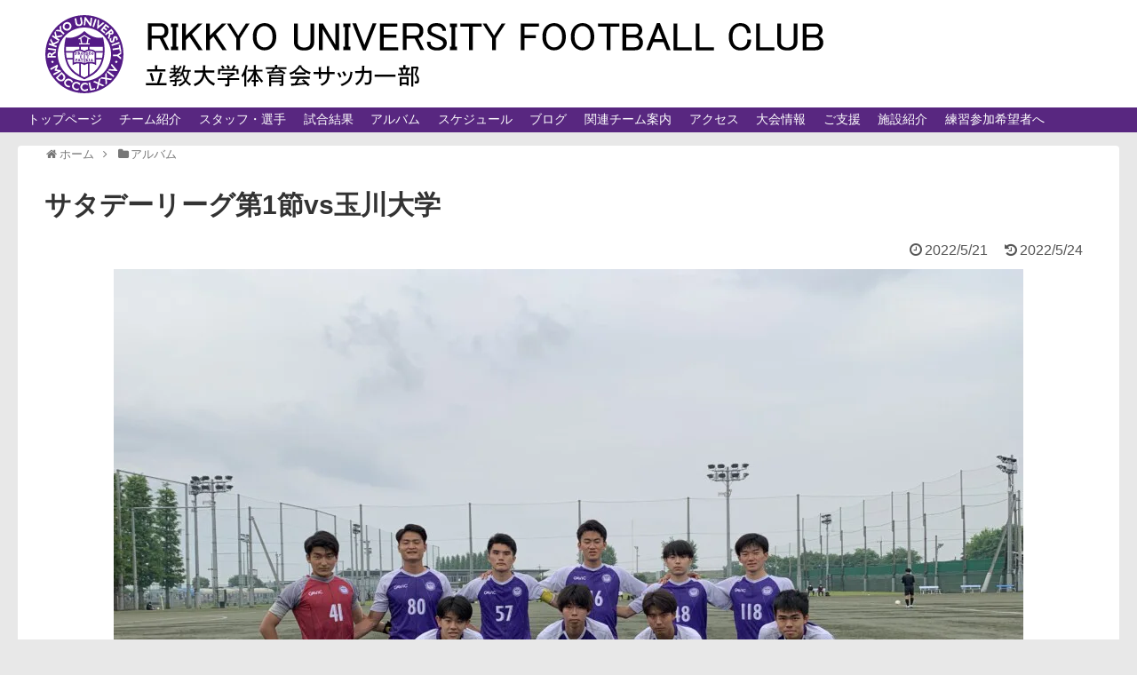

--- FILE ---
content_type: text/html; charset=UTF-8
request_url: https://rikkyo-soccer.com/2022/05/21/post-22192/
body_size: 12458
content:
<!DOCTYPE html>
<html lang="ja">
<head>
<!-- Global site tag (gtag.js) - Google Analytics -->
<script async src="https://www.googletagmanager.com/gtag/js?id=UA-130257116-1"></script>
<script>
  window.dataLayer = window.dataLayer || [];
  function gtag(){dataLayer.push(arguments);}
  gtag('js', new Date());

  gtag('config', 'UA-130257116-1');
</script>
<!-- /Global site tag (gtag.js) - Google Analytics -->
<meta charset="UTF-8">
  <meta name="viewport" content="width=1280, maximum-scale=1, user-scalable=yes">
<link rel="alternate" type="application/rss+xml" title="立教大学体育会サッカー部 RSS Feed" href="https://rikkyo-soccer.com/feed/" />
<link rel="pingback" href="https://rikkyo-soccer.com/xmlrpc.php" />
<meta name="description" content="サタデーリーグ第1節vs玉川大学2022年5月21日(土)" />
<meta name="keywords" content="アルバム,サタデーリーグ" />
<!-- OGP -->
<meta property="og:type" content="article">
<meta property="og:description" content="サタデーリーグ第1節vs玉川大学2022年5月21日(土)">
<meta property="og:title" content="サタデーリーグ第1節vs玉川大学">
<meta property="og:url" content="https://rikkyo-soccer.com/2022/05/21/post-22192/">
<meta property="og:image" content="https://rikkyo-soccer.com/wp-content/uploads/2022/05/写真-2022-05-21-15-59-26.jpg">
<meta property="og:site_name" content="立教大学体育会サッカー部">
<meta property="og:locale" content="ja_JP">
<!-- /OGP -->
<!-- Twitter Card -->
<meta name="twitter:card" content="summary">
<meta name="twitter:description" content="サタデーリーグ第1節vs玉川大学2022年5月21日(土)">
<meta name="twitter:title" content="サタデーリーグ第1節vs玉川大学">
<meta name="twitter:url" content="https://rikkyo-soccer.com/2022/05/21/post-22192/">
<meta name="twitter:image" content="https://rikkyo-soccer.com/wp-content/uploads/2022/05/写真-2022-05-21-15-59-26.jpg">
<meta name="twitter:domain" content="rikkyo-soccer.com">
<!-- /Twitter Card -->

<title>サタデーリーグ第1節vs玉川大学</title>
<link rel='dns-prefetch' href='//s.w.org' />
<link rel="alternate" type="application/rss+xml" title="立教大学体育会サッカー部 &raquo; フィード" href="https://rikkyo-soccer.com/feed/" />
<link rel="alternate" type="application/rss+xml" title="立教大学体育会サッカー部 &raquo; コメントフィード" href="https://rikkyo-soccer.com/comments/feed/" />
<link rel="alternate" type="application/rss+xml" title="立教大学体育会サッカー部 &raquo; サタデーリーグ第1節vs玉川大学 のコメントのフィード" href="https://rikkyo-soccer.com/2022/05/21/post-22192/feed/" />
		<script type="text/javascript">
			window._wpemojiSettings = {"baseUrl":"https:\/\/s.w.org\/images\/core\/emoji\/13.0.1\/72x72\/","ext":".png","svgUrl":"https:\/\/s.w.org\/images\/core\/emoji\/13.0.1\/svg\/","svgExt":".svg","source":{"concatemoji":"https:\/\/rikkyo-soccer.com\/wp-includes\/js\/wp-emoji-release.min.js?ver=5.6.16"}};
			!function(e,a,t){var n,r,o,i=a.createElement("canvas"),p=i.getContext&&i.getContext("2d");function s(e,t){var a=String.fromCharCode;p.clearRect(0,0,i.width,i.height),p.fillText(a.apply(this,e),0,0);e=i.toDataURL();return p.clearRect(0,0,i.width,i.height),p.fillText(a.apply(this,t),0,0),e===i.toDataURL()}function c(e){var t=a.createElement("script");t.src=e,t.defer=t.type="text/javascript",a.getElementsByTagName("head")[0].appendChild(t)}for(o=Array("flag","emoji"),t.supports={everything:!0,everythingExceptFlag:!0},r=0;r<o.length;r++)t.supports[o[r]]=function(e){if(!p||!p.fillText)return!1;switch(p.textBaseline="top",p.font="600 32px Arial",e){case"flag":return s([127987,65039,8205,9895,65039],[127987,65039,8203,9895,65039])?!1:!s([55356,56826,55356,56819],[55356,56826,8203,55356,56819])&&!s([55356,57332,56128,56423,56128,56418,56128,56421,56128,56430,56128,56423,56128,56447],[55356,57332,8203,56128,56423,8203,56128,56418,8203,56128,56421,8203,56128,56430,8203,56128,56423,8203,56128,56447]);case"emoji":return!s([55357,56424,8205,55356,57212],[55357,56424,8203,55356,57212])}return!1}(o[r]),t.supports.everything=t.supports.everything&&t.supports[o[r]],"flag"!==o[r]&&(t.supports.everythingExceptFlag=t.supports.everythingExceptFlag&&t.supports[o[r]]);t.supports.everythingExceptFlag=t.supports.everythingExceptFlag&&!t.supports.flag,t.DOMReady=!1,t.readyCallback=function(){t.DOMReady=!0},t.supports.everything||(n=function(){t.readyCallback()},a.addEventListener?(a.addEventListener("DOMContentLoaded",n,!1),e.addEventListener("load",n,!1)):(e.attachEvent("onload",n),a.attachEvent("onreadystatechange",function(){"complete"===a.readyState&&t.readyCallback()})),(n=t.source||{}).concatemoji?c(n.concatemoji):n.wpemoji&&n.twemoji&&(c(n.twemoji),c(n.wpemoji)))}(window,document,window._wpemojiSettings);
		</script>
		<style type="text/css">
img.wp-smiley,
img.emoji {
	display: inline !important;
	border: none !important;
	box-shadow: none !important;
	height: 1em !important;
	width: 1em !important;
	margin: 0 .07em !important;
	vertical-align: -0.1em !important;
	background: none !important;
	padding: 0 !important;
}
</style>
	<link rel='stylesheet' id='ai1ec_style-css'  href='//rikkyo-soccer.com/wp-content/plugins/all-in-one-event-calendar/cache/8d946f99_ai1ec_parsed_css.css?ver=2.6.7' type='text/css' media='all' />
<link rel='stylesheet' id='simplicity-style-css'  href='https://rikkyo-soccer.com/wp-content/themes/simplicity2/style.css?ver=5.6.16&#038;fver=20201002082240' type='text/css' media='all' />
<link rel='stylesheet' id='skin-style-css'  href='https://rikkyo-soccer.com/wp-content/themes/simplicity2/skins/whity/style.css?ver=5.6.16&#038;fver=20201002082317' type='text/css' media='all' />
<link rel='stylesheet' id='font-awesome-style-css'  href='https://rikkyo-soccer.com/wp-content/themes/simplicity2/webfonts/css/font-awesome.min.css?ver=5.6.16&#038;fver=20201002082319' type='text/css' media='all' />
<link rel='stylesheet' id='icomoon-style-css'  href='https://rikkyo-soccer.com/wp-content/themes/simplicity2/webfonts/icomoon/style.css?ver=5.6.16&#038;fver=20201002082320' type='text/css' media='all' />
<link rel='stylesheet' id='extension-style-css'  href='https://rikkyo-soccer.com/wp-content/themes/simplicity2/css/extension.css?ver=5.6.16&#038;fver=20201002082246' type='text/css' media='all' />
<style id='extension-style-inline-css' type='text/css'>
#header{background-color:#fff}#header-in{background-color:#fff}#navi ul,#navi ul.sub-menu,#navi ul.children{background-color:#582780;border-color:#582780}#navi{background-color:#582780}@media screen and (max-width:1110px){#navi{background-color:transparent}}#navi ul li a{color:#fff}#navi ul li a:hover{background-color:#67299e}#footer{background-color:#582780}#header .alignleft{margin-right:30px;max-width:none}@media screen and (max-width:639px){.article br{display:block}}
</style>
<link rel='stylesheet' id='child-style-css'  href='https://rikkyo-soccer.com/wp-content/themes/simplicity2-child/style.css?ver=5.6.16&#038;fver=20230218022242' type='text/css' media='all' />
<link rel='stylesheet' id='print-style-css'  href='https://rikkyo-soccer.com/wp-content/themes/simplicity2/css/print.css?ver=5.6.16&#038;fver=20201002082246' type='text/css' media='print' />
<link rel='stylesheet' id='sns-twitter-type-style-css'  href='https://rikkyo-soccer.com/wp-content/themes/simplicity2/css/sns-twitter-type.css?ver=5.6.16&#038;fver=20201002082247' type='text/css' media='all' />
<link rel='stylesheet' id='sbi_styles-css'  href='https://rikkyo-soccer.com/wp-content/plugins/instagram-feed/css/sbi-styles.min.css?ver=6.1.5&#038;fver=20230714115127' type='text/css' media='all' />
<link rel='stylesheet' id='wp-block-library-css'  href='https://rikkyo-soccer.com/wp-includes/css/dist/block-library/style.min.css?ver=5.6.16' type='text/css' media='all' />
<link rel='stylesheet' id='wp-my-instagram-css'  href='https://rikkyo-soccer.com/wp-content/plugins/wp-my-instagram/css/style.css?ver=1.0&#038;fver=20200909110749' type='text/css' media='all' />
<!--n2css--><script type='text/javascript' src='https://rikkyo-soccer.com/wp-includes/js/jquery/jquery.min.js?ver=3.5.1' id='jquery-core-js'></script>
<script type='text/javascript' src='https://rikkyo-soccer.com/wp-includes/js/jquery/jquery-migrate.min.js?ver=3.3.2' id='jquery-migrate-js'></script>
<script type='text/javascript' id='eio-lazy-load-js-extra'>
/* <![CDATA[ */
var eio_lazy_vars = {"exactdn_domain":"","skip_autoscale":"0"};
/* ]]> */
</script>
<script type='text/javascript' src='https://rikkyo-soccer.com/wp-content/plugins/ewww-image-optimizer/includes/lazysizes.min.js?ver=571.0&#038;fver=20201003072307' id='eio-lazy-load-js'></script>
<link rel="canonical" href="https://rikkyo-soccer.com/2022/05/21/post-22192/" />
<link rel='shortlink' href='https://rikkyo-soccer.com/?p=22192' />
<link rel="alternate" type="application/json+oembed" href="https://rikkyo-soccer.com/wp-json/oembed/1.0/embed?url=https%3A%2F%2Frikkyo-soccer.com%2F2022%2F05%2F21%2Fpost-22192%2F" />
<link rel="alternate" type="text/xml+oembed" href="https://rikkyo-soccer.com/wp-json/oembed/1.0/embed?url=https%3A%2F%2Frikkyo-soccer.com%2F2022%2F05%2F21%2Fpost-22192%2F&#038;format=xml" />
<noscript><style>.lazyload[data-src]{display:none !important;}</style></noscript><style type="text/css" id="custom-background-css">
body.custom-background { background-color: #e8e8e8; }
</style>
	<link rel="icon" href="https://rikkyo-soccer.com/wp-content/uploads/2018/08/cropped-rikkyologo_simple-32x32.png" sizes="32x32" />
<link rel="icon" href="https://rikkyo-soccer.com/wp-content/uploads/2018/08/cropped-rikkyologo_simple-192x192.png" sizes="192x192" />
<link rel="apple-touch-icon" href="https://rikkyo-soccer.com/wp-content/uploads/2018/08/cropped-rikkyologo_simple-180x180.png" />
<meta name="msapplication-TileImage" content="https://rikkyo-soccer.com/wp-content/uploads/2018/08/cropped-rikkyologo_simple-270x270.png" />
</head>
  <body class="post-template-default single single-post postid-22192 single-format-standard custom-background categoryid-9 categoryid-35" itemscope itemtype="https://schema.org/WebPage">
    <div id="container">

      <!-- header -->
      <header itemscope itemtype="https://schema.org/WPHeader">
        <div id="header" class="clearfix">
          <div id="header-in">

                        <div id="h-top">
              <!-- モバイルメニュー表示用のボタン -->
<div id="mobile-menu">
  <a id="mobile-menu-toggle" href="#"><span class="fa fa-bars fa-2x"></span></a>
</div>

              <div class="alignleft top-title-catchphrase">
                <!-- サイトのタイトル -->
<p id="site-title" itemscope itemtype="http://schema.org/Organization">
  <a href="https://rikkyo-soccer.com/"><img src="[data-uri]" alt="立教大学体育会サッカー部" class="site-title-img lazyload" data-src="https://rikkyo-soccer.com/wp-content/uploads/2018/08/rikkyologo3.png" loading="lazy" /><noscript><img src="https://rikkyo-soccer.com/wp-content/uploads/2018/08/rikkyologo3.png" alt="立教大学体育会サッカー部" class="site-title-img" data-eio="l" /></noscript></a></p>
<!-- サイトの概要 -->
<p id="site-description">
  </p>
              </div>

              <div class="alignright top-sns-follows">
                              </div>

            </div><!-- /#h-top -->
          </div><!-- /#header-in -->
        </div><!-- /#header -->
      </header>

      <!-- Navigation -->
<nav itemscope itemtype="https://schema.org/SiteNavigationElement">
  <div id="navi">
      	<div id="navi-in">
      <div class="menu-%e7%ab%8b%e6%95%99%e3%82%b5%e3%83%83%e3%82%ab%e3%83%bc-container"><ul id="menu-%e7%ab%8b%e6%95%99%e3%82%b5%e3%83%83%e3%82%ab%e3%83%bc" class="menu"><li id="menu-item-31" class="menu-item menu-item-type-post_type menu-item-object-page menu-item-home menu-item-31"><a href="https://rikkyo-soccer.com/">トップページ</a></li>
<li id="menu-item-14173" class="menu-item menu-item-type-post_type menu-item-object-page menu-item-14173"><a href="https://rikkyo-soccer.com/page-13909/">チーム紹介</a></li>
<li id="menu-item-11394" class="menu-item menu-item-type-post_type menu-item-object-page menu-item-has-children menu-item-11394"><a href="https://rikkyo-soccer.com/page-11201/">スタッフ・選手</a>
<ul class="sub-menu">
	<li id="menu-item-12926" class="menu-item menu-item-type-post_type menu-item-object-page menu-item-12926"><a href="https://rikkyo-soccer.com/page-11201/">スタッフ・選手(男子チーム)</a></li>
	<li id="menu-item-12925" class="menu-item menu-item-type-post_type menu-item-object-page menu-item-12925"><a href="https://rikkyo-soccer.com/team-info-women/">スタッフ・選手(女子チーム)</a></li>
</ul>
</li>
<li id="menu-item-12930" class="menu-item menu-item-type-post_type menu-item-object-page menu-item-has-children menu-item-12930"><a href="https://rikkyo-soccer.com/games/">試合結果</a>
<ul class="sub-menu">
	<li id="menu-item-1157" class="menu-item menu-item-type-post_type menu-item-object-page menu-item-has-children menu-item-1157"><a href="https://rikkyo-soccer.com/games/">試合結果(男子チーム)</a>
	<ul class="sub-menu">
		<li id="menu-item-20156" class="menu-item menu-item-type-taxonomy menu-item-object-category menu-item-20156"><a href="https://rikkyo-soccer.com/category/games/tokyoto-league/">東京都リーグ</a></li>
		<li id="menu-item-1106" class="menu-item menu-item-type-taxonomy menu-item-object-category menu-item-1106"><a href="https://rikkyo-soccer.com/category/games/kanto-league/">関東リーグ</a></li>
		<li id="menu-item-1649" class="menu-item menu-item-type-taxonomy menu-item-object-category menu-item-1649"><a href="https://rikkyo-soccer.com/category/games/%e6%96%b0%e4%ba%ba%e6%88%a6-games/">新人戦</a></li>
		<li id="menu-item-6861" class="menu-item menu-item-type-taxonomy menu-item-object-category menu-item-6861"><a href="https://rikkyo-soccer.com/category/games/amino/">アミノバイタルカップ</a></li>
		<li id="menu-item-3037" class="menu-item menu-item-type-taxonomy menu-item-object-category menu-item-3037"><a href="https://rikkyo-soccer.com/category/games/%e6%9d%b1%e4%ba%ac%e9%83%bd%e3%82%b5%e3%83%83%e3%82%ab%e3%83%bc%e3%83%88%e3%83%bc%e3%83%8a%e3%83%a1%e3%83%b3%e3%83%88-games/">東京都トーナメント</a></li>
		<li id="menu-item-1101" class="menu-item menu-item-type-taxonomy menu-item-object-category menu-item-1101"><a href="https://rikkyo-soccer.com/category/games/ileague-u22a/">アイリーグU-22A</a></li>
		<li id="menu-item-1102" class="menu-item menu-item-type-taxonomy menu-item-object-category menu-item-1102"><a href="https://rikkyo-soccer.com/category/games/ileague-u22b/">アイリーグU-22B</a></li>
		<li id="menu-item-1103" class="menu-item menu-item-type-taxonomy menu-item-object-category menu-item-1103"><a href="https://rikkyo-soccer.com/category/games/jr-league/">ジュニアリーグ</a></li>
		<li id="menu-item-1105" class="menu-item menu-item-type-taxonomy menu-item-object-category menu-item-1105"><a href="https://rikkyo-soccer.com/category/games/kanto-challenge-league/">関東チャレンジリーグ</a></li>
		<li id="menu-item-2735" class="menu-item menu-item-type-taxonomy menu-item-object-category menu-item-2735"><a href="https://rikkyo-soccer.com/category/games/%e3%82%b5%e3%82%bf%e3%83%87%e3%83%bc%e3%83%aa%e3%83%bc%e3%82%b0/">サタデーリーグ</a></li>
		<li id="menu-item-1104" class="menu-item menu-item-type-taxonomy menu-item-object-category menu-item-1104"><a href="https://rikkyo-soccer.com/category/games/trm/">練習試合(男子チーム)</a></li>
		<li id="menu-item-3830" class="menu-item menu-item-type-taxonomy menu-item-object-category menu-item-3830"><a href="https://rikkyo-soccer.com/category/games/%e6%b2%96%e7%b8%84%e9%81%a0%e5%be%81-games/">沖縄遠征</a></li>
		<li id="menu-item-7000" class="menu-item menu-item-type-taxonomy menu-item-object-category menu-item-7000"><a href="https://rikkyo-soccer.com/category/games/teikisen/">定期戦</a></li>
	</ul>
</li>
	<li id="menu-item-12927" class="menu-item menu-item-type-post_type menu-item-object-page menu-item-has-children menu-item-12927"><a href="https://rikkyo-soccer.com/games-women/">試合結果(女子チーム)</a>
	<ul class="sub-menu">
		<li id="menu-item-12933" class="menu-item menu-item-type-taxonomy menu-item-object-category menu-item-12933"><a href="https://rikkyo-soccer.com/category/games/kanto-women-league/">関東大学女子サッカーリーグ</a></li>
		<li id="menu-item-12931" class="menu-item menu-item-type-taxonomy menu-item-object-category menu-item-12931"><a href="https://rikkyo-soccer.com/category/games/tokyo-women-league/">東京都女子サッカーリーグ</a></li>
		<li id="menu-item-12932" class="menu-item menu-item-type-taxonomy menu-item-object-category menu-item-12932"><a href="https://rikkyo-soccer.com/category/games/trm-women/">練習試合(女子チーム)</a></li>
	</ul>
</li>
</ul>
</li>
<li id="menu-item-12929" class="menu-item menu-item-type-post_type menu-item-object-page menu-item-has-children menu-item-12929"><a href="https://rikkyo-soccer.com/album/">アルバム</a>
<ul class="sub-menu">
	<li id="menu-item-1156" class="menu-item menu-item-type-post_type menu-item-object-page menu-item-has-children menu-item-1156"><a href="https://rikkyo-soccer.com/album/">アルバム(男子チーム)</a>
	<ul class="sub-menu">
		<li id="menu-item-20157" class="menu-item menu-item-type-taxonomy menu-item-object-category menu-item-20157"><a href="https://rikkyo-soccer.com/category/album/tokyoto-league-album/">東京都リーグ</a></li>
		<li id="menu-item-1100" class="menu-item menu-item-type-taxonomy menu-item-object-category menu-item-1100"><a href="https://rikkyo-soccer.com/category/album/kanto-league-album/">関東リーグ</a></li>
		<li id="menu-item-1575" class="menu-item menu-item-type-taxonomy menu-item-object-category menu-item-1575"><a href="https://rikkyo-soccer.com/category/album/%e6%96%b0%e4%ba%ba%e6%88%a6/">新人戦</a></li>
		<li id="menu-item-6860" class="menu-item menu-item-type-taxonomy menu-item-object-category menu-item-6860"><a href="https://rikkyo-soccer.com/category/album/amino-album/">アミノバイタルカップ</a></li>
		<li id="menu-item-3089" class="menu-item menu-item-type-taxonomy menu-item-object-category menu-item-3089"><a href="https://rikkyo-soccer.com/category/album/%e6%9d%b1%e4%ba%ac%e9%83%bd%e3%82%b5%e3%83%83%e3%82%ab%e3%83%bc%e3%83%88%e3%83%bc%e3%83%8a%e3%83%a1%e3%83%b3%e3%83%88/">東京都トーナメント</a></li>
		<li id="menu-item-1094" class="menu-item menu-item-type-taxonomy menu-item-object-category menu-item-1094"><a href="https://rikkyo-soccer.com/category/album/ileague-u22a-album/">アイリーグU-22A</a></li>
		<li id="menu-item-1095" class="menu-item menu-item-type-taxonomy menu-item-object-category menu-item-1095"><a href="https://rikkyo-soccer.com/category/album/ileague-u22b-album/">アイリーグU-22B</a></li>
		<li id="menu-item-1097" class="menu-item menu-item-type-taxonomy menu-item-object-category menu-item-1097"><a href="https://rikkyo-soccer.com/category/album/jr-league-album/">ジュニアリーグ</a></li>
		<li id="menu-item-1099" class="menu-item menu-item-type-taxonomy menu-item-object-category menu-item-1099"><a href="https://rikkyo-soccer.com/category/album/kanto-challenge-league-album/">関東チャレンジリーグ</a></li>
		<li id="menu-item-1096" class="menu-item menu-item-type-taxonomy menu-item-object-category current-post-ancestor current-menu-parent current-post-parent menu-item-1096"><a href="https://rikkyo-soccer.com/category/album/saturday-league/">サタデーリーグ</a></li>
		<li id="menu-item-1098" class="menu-item menu-item-type-taxonomy menu-item-object-category menu-item-1098"><a href="https://rikkyo-soccer.com/category/album/trm-album/">練習試合(男子チーム)</a></li>
		<li id="menu-item-3145" class="menu-item menu-item-type-taxonomy menu-item-object-category menu-item-3145"><a href="https://rikkyo-soccer.com/category/album/%e7%ab%8b%e6%95%99%e3%83%95%e3%82%a1%e3%83%9f%e3%83%aa%e3%83%bc%e3%83%87%e3%83%bc/">イベント</a></li>
		<li id="menu-item-3829" class="menu-item menu-item-type-taxonomy menu-item-object-category menu-item-3829"><a href="https://rikkyo-soccer.com/category/album/%e6%b2%96%e7%b8%84%e9%81%a0%e5%be%81/">沖縄遠征</a></li>
		<li id="menu-item-7074" class="menu-item menu-item-type-taxonomy menu-item-object-category menu-item-7074"><a href="https://rikkyo-soccer.com/category/album/teikisen-alcum/">定期戦</a></li>
		<li id="menu-item-9012" class="menu-item menu-item-type-taxonomy menu-item-object-category menu-item-9012"><a href="https://rikkyo-soccer.com/category/album/%e5%bf%9c%e6%8f%b4/">応援</a></li>
	</ul>
</li>
	<li id="menu-item-12928" class="menu-item menu-item-type-post_type menu-item-object-page menu-item-has-children menu-item-12928"><a href="https://rikkyo-soccer.com/album-women/">アルバム(女子チーム)</a>
	<ul class="sub-menu">
		<li id="menu-item-12936" class="menu-item menu-item-type-taxonomy menu-item-object-category menu-item-12936"><a href="https://rikkyo-soccer.com/category/album/kanto-women-league-album/">関東大学女子サッカーリーグ</a></li>
		<li id="menu-item-12934" class="menu-item menu-item-type-taxonomy menu-item-object-category menu-item-12934"><a href="https://rikkyo-soccer.com/category/album/tokyo-women-league-album/">東京都女子サッカーリーグ</a></li>
		<li id="menu-item-12935" class="menu-item menu-item-type-taxonomy menu-item-object-category menu-item-12935"><a href="https://rikkyo-soccer.com/category/album/trm-women-album/">練習試合(女子チーム)</a></li>
	</ul>
</li>
</ul>
</li>
<li id="menu-item-11138" class="menu-item menu-item-type-post_type menu-item-object-page menu-item-has-children menu-item-11138"><a href="https://rikkyo-soccer.com/schedule/">スケジュール</a>
<ul class="sub-menu">
	<li id="menu-item-12923" class="menu-item menu-item-type-post_type menu-item-object-page menu-item-12923"><a href="https://rikkyo-soccer.com/schedule/men/">スケジュール(男子チーム)</a></li>
	<li id="menu-item-12924" class="menu-item menu-item-type-post_type menu-item-object-page menu-item-12924"><a href="https://rikkyo-soccer.com/schedule/women/">スケジュール(女子チーム)</a></li>
</ul>
</li>
<li id="menu-item-785" class="menu-item menu-item-type-custom menu-item-object-custom menu-item-has-children menu-item-785"><a target="_blank" rel="noopener" href="https://ameblo.jp/st-pauls-fc/">ブログ</a>
<ul class="sub-menu">
	<li id="menu-item-13832" class="menu-item menu-item-type-custom menu-item-object-custom menu-item-13832"><a href="https://ameblo.jp/st-pauls-fc/">男子チーム</a></li>
	<li id="menu-item-13853" class="menu-item menu-item-type-custom menu-item-object-custom menu-item-13853"><a href="https://ameblo.jp/rikkyo-desafiofc/">女子チーム</a></li>
</ul>
</li>
<li id="menu-item-8392" class="menu-item menu-item-type-post_type menu-item-object-page menu-item-8392"><a href="https://rikkyo-soccer.com/page-8390/">関連チーム案内</a></li>
<li id="menu-item-8722" class="menu-item menu-item-type-post_type menu-item-object-page menu-item-8722"><a href="https://rikkyo-soccer.com/page-8400/">アクセス</a></li>
<li id="menu-item-311" class="menu-item menu-item-type-taxonomy menu-item-object-category menu-item-311"><a href="https://rikkyo-soccer.com/category/competitioninfo/">大会情報</a></li>
<li id="menu-item-10409" class="menu-item menu-item-type-post_type menu-item-object-page menu-item-10409"><a href="https://rikkyo-soccer.com/page-8980/">ご支援</a></li>
<li id="menu-item-14453" class="menu-item menu-item-type-post_type menu-item-object-page menu-item-14453"><a href="https://rikkyo-soccer.com/page-14438/">施設紹介</a></li>
<li id="menu-item-21391" class="menu-item menu-item-type-post_type menu-item-object-page menu-item-has-children menu-item-21391"><a href="https://rikkyo-soccer.com/page-20901/">練習参加希望者へ</a>
<ul class="sub-menu">
	<li id="menu-item-20695" class="menu-item menu-item-type-post_type menu-item-object-page menu-item-20695"><a href="https://rikkyo-soccer.com/membership/faq/">よくある質問</a></li>
</ul>
</li>
</ul></div>    </div><!-- /#navi-in -->
  </div><!-- /#navi -->
</nav>
<!-- /Navigation -->
      <!-- 本体部分 -->
      <div id="body">
        <div id="body-in" class="cf">

          
          <!-- main -->
          <main itemscope itemprop="mainContentOfPage">
            <div id="main" itemscope itemtype="https://schema.org/Blog">
  
  <div id="breadcrumb" class="breadcrumb breadcrumb-categor" itemscope itemtype="https://schema.org/BreadcrumbList"><div class="breadcrumb-home" itemscope itemtype="https://schema.org/ListItem" itemprop="itemListElement"><span class="fa fa-home fa-fw" aria-hidden="true"></span><a href="https://rikkyo-soccer.com" itemprop="item"><span itemprop="name">ホーム</span></a><meta itemprop="position" content="1" /><span class="sp"><span class="fa fa-angle-right" aria-hidden="true"></span></span></div><div class="breadcrumb-item" itemscope itemtype="https://schema.org/ListItem" itemprop="itemListElement"><span class="fa fa-folder fa-fw" aria-hidden="true"></span><a href="https://rikkyo-soccer.com/category/album/" itemprop="item"><span itemprop="name">アルバム</span></a><meta itemprop="position" content="2" /></div></div><!-- /#breadcrumb -->  <div id="post-22192" class="post-22192 post type-post status-publish format-standard has-post-thumbnail hentry category-album category-saturday-league">
  <article class="article">
  
  
  <header>
    <h1 class="entry-title">サタデーリーグ第1節vs玉川大学</h1>


    
    <p class="post-meta">
            <span class="post-date"><span class="fa fa-clock-o fa-fw"></span><time class="entry-date date published" datetime="2022-05-21T15:08:00+09:00">2022/5/21</time></span>
        <span class="post-update"><span class="fa fa-history fa-fw"></span><span class="entry-date date updated">2022/5/24</span></span>
  
      
      
      
      
      
      
    </p>

    
    
    
      </header>

  <figure class="eye-catch">
    <img width="1024" height="768" src="https://rikkyo-soccer.com/wp-content/ewww/lazy/placeholder-1024x768.png" class="attachment-post-thumbnail size-post-thumbnail wp-post-image lazyload" alt=""   data-src="https://rikkyo-soccer.com/wp-content/uploads/2022/05/写真-2022-05-21-15-59-26.jpg" loading="lazy" data-srcset="https://rikkyo-soccer.com/wp-content/uploads/2022/05/写真-2022-05-21-15-59-26.jpg 1024w, https://rikkyo-soccer.com/wp-content/uploads/2022/05/写真-2022-05-21-15-59-26-300x225.jpg 300w, https://rikkyo-soccer.com/wp-content/uploads/2022/05/写真-2022-05-21-15-59-26-320x240.jpg 320w" data-sizes="auto" /><noscript><img width="1024" height="768" src="https://rikkyo-soccer.com/wp-content/uploads/2022/05/写真-2022-05-21-15-59-26.jpg" class="attachment-post-thumbnail size-post-thumbnail wp-post-image" alt="" srcset="https://rikkyo-soccer.com/wp-content/uploads/2022/05/写真-2022-05-21-15-59-26.jpg 1024w, https://rikkyo-soccer.com/wp-content/uploads/2022/05/写真-2022-05-21-15-59-26-300x225.jpg 300w, https://rikkyo-soccer.com/wp-content/uploads/2022/05/写真-2022-05-21-15-59-26-320x240.jpg 320w" sizes="(max-width: 1024px) 100vw, 1024px" data-eio="l" /></noscript></figure>

  <div id="the-content" class="entry-content">
  <p style="text-align: center;">サタデーリーグ第1節vs玉川大学<br />
2022年5月21日(土)</p>

		<style type="text/css">
			#gallery-1 {
				margin: auto;
			}
			#gallery-1 .gallery-item {
				float: left;
				margin-top: 10px;
				text-align: center;
				width: 33%;
			}
			#gallery-1 img {
				border: 2px solid #cfcfcf;
			}
			#gallery-1 .gallery-caption {
				margin-left: 0;
			}
			/* see gallery_shortcode() in wp-includes/media.php */
		</style>
		<div id='gallery-1' class='gallery galleryid-22192 gallery-columns-3 gallery-size-full'><dl class='gallery-item'>
			<dt class='gallery-icon landscape'>
				<a href='https://rikkyo-soccer.com/2022/05/21/post-22192/%e5%86%99%e7%9c%9f-2022-05-21-15-59-26/'><img width="1024" height="768" src="https://rikkyo-soccer.com/wp-content/ewww/lazy/placeholder-1024x768.png" class="attachment-full size-full lazyload" alt="" aria-describedby="gallery-1-22226"   data-src="https://rikkyo-soccer.com/wp-content/uploads/2022/05/写真-2022-05-21-15-59-26.jpg" loading="lazy" data-srcset="https://rikkyo-soccer.com/wp-content/uploads/2022/05/写真-2022-05-21-15-59-26.jpg 1024w, https://rikkyo-soccer.com/wp-content/uploads/2022/05/写真-2022-05-21-15-59-26-300x225.jpg 300w, https://rikkyo-soccer.com/wp-content/uploads/2022/05/写真-2022-05-21-15-59-26-320x240.jpg 320w" data-sizes="auto" /><noscript><img width="1024" height="768" src="https://rikkyo-soccer.com/wp-content/uploads/2022/05/写真-2022-05-21-15-59-26.jpg" class="attachment-full size-full" alt="" aria-describedby="gallery-1-22226" srcset="https://rikkyo-soccer.com/wp-content/uploads/2022/05/写真-2022-05-21-15-59-26.jpg 1024w, https://rikkyo-soccer.com/wp-content/uploads/2022/05/写真-2022-05-21-15-59-26-300x225.jpg 300w, https://rikkyo-soccer.com/wp-content/uploads/2022/05/写真-2022-05-21-15-59-26-320x240.jpg 320w" sizes="(max-width: 1024px) 100vw, 1024px" data-eio="l" /></noscript></a>
			</dt>
				<dd class='wp-caption-text gallery-caption' id='gallery-1-22226'>
				スターティングメンバー
				</dd></dl><dl class='gallery-item'>
			<dt class='gallery-icon landscape'>
				<a href='https://rikkyo-soccer.com/2022/05/21/post-22192/%e5%86%99%e7%9c%9f-2022-05-21-15-58-23/'><img width="1024" height="768" src="https://rikkyo-soccer.com/wp-content/ewww/lazy/placeholder-1024x768.png" class="attachment-full size-full lazyload" alt=""   data-src="https://rikkyo-soccer.com/wp-content/uploads/2022/05/写真-2022-05-21-15-58-23.jpg" loading="lazy" data-srcset="https://rikkyo-soccer.com/wp-content/uploads/2022/05/写真-2022-05-21-15-58-23.jpg 1024w, https://rikkyo-soccer.com/wp-content/uploads/2022/05/写真-2022-05-21-15-58-23-300x225.jpg 300w, https://rikkyo-soccer.com/wp-content/uploads/2022/05/写真-2022-05-21-15-58-23-320x240.jpg 320w" data-sizes="auto" /><noscript><img width="1024" height="768" src="https://rikkyo-soccer.com/wp-content/uploads/2022/05/写真-2022-05-21-15-58-23.jpg" class="attachment-full size-full" alt="" srcset="https://rikkyo-soccer.com/wp-content/uploads/2022/05/写真-2022-05-21-15-58-23.jpg 1024w, https://rikkyo-soccer.com/wp-content/uploads/2022/05/写真-2022-05-21-15-58-23-300x225.jpg 300w, https://rikkyo-soccer.com/wp-content/uploads/2022/05/写真-2022-05-21-15-58-23-320x240.jpg 320w" sizes="(max-width: 1024px) 100vw, 1024px" data-eio="l" /></noscript></a>
			</dt></dl><dl class='gallery-item'>
			<dt class='gallery-icon landscape'>
				<a href='https://rikkyo-soccer.com/2022/05/21/post-22192/%e5%86%99%e7%9c%9f-2022-05-21-15-13-14/'><img width="1024" height="768" src="https://rikkyo-soccer.com/wp-content/ewww/lazy/placeholder-1024x768.png" class="attachment-full size-full lazyload" alt="" aria-describedby="gallery-1-22194"   data-src="https://rikkyo-soccer.com/wp-content/uploads/2022/05/写真-2022-05-21-15-13-14.jpg" loading="lazy" data-srcset="https://rikkyo-soccer.com/wp-content/uploads/2022/05/写真-2022-05-21-15-13-14.jpg 1024w, https://rikkyo-soccer.com/wp-content/uploads/2022/05/写真-2022-05-21-15-13-14-300x225.jpg 300w, https://rikkyo-soccer.com/wp-content/uploads/2022/05/写真-2022-05-21-15-13-14-320x240.jpg 320w" data-sizes="auto" /><noscript><img width="1024" height="768" src="https://rikkyo-soccer.com/wp-content/uploads/2022/05/写真-2022-05-21-15-13-14.jpg" class="attachment-full size-full" alt="" aria-describedby="gallery-1-22194" srcset="https://rikkyo-soccer.com/wp-content/uploads/2022/05/写真-2022-05-21-15-13-14.jpg 1024w, https://rikkyo-soccer.com/wp-content/uploads/2022/05/写真-2022-05-21-15-13-14-300x225.jpg 300w, https://rikkyo-soccer.com/wp-content/uploads/2022/05/写真-2022-05-21-15-13-14-320x240.jpg 320w" sizes="(max-width: 1024px) 100vw, 1024px" data-eio="l" /></noscript></a>
			</dt>
				<dd class='wp-caption-text gallery-caption' id='gallery-1-22194'>
				2年松木
				</dd></dl><br style="clear: both" /><dl class='gallery-item'>
			<dt class='gallery-icon landscape'>
				<a href='https://rikkyo-soccer.com/2022/05/21/post-22192/%e5%86%99%e7%9c%9f-2022-05-21-15-12-20/'><img width="1024" height="768" src="https://rikkyo-soccer.com/wp-content/ewww/lazy/placeholder-1024x768.png" class="attachment-full size-full lazyload" alt=""   data-src="https://rikkyo-soccer.com/wp-content/uploads/2022/05/写真-2022-05-21-15-12-20.jpg" loading="lazy" data-srcset="https://rikkyo-soccer.com/wp-content/uploads/2022/05/写真-2022-05-21-15-12-20.jpg 1024w, https://rikkyo-soccer.com/wp-content/uploads/2022/05/写真-2022-05-21-15-12-20-300x225.jpg 300w, https://rikkyo-soccer.com/wp-content/uploads/2022/05/写真-2022-05-21-15-12-20-320x240.jpg 320w" data-sizes="auto" /><noscript><img width="1024" height="768" src="https://rikkyo-soccer.com/wp-content/uploads/2022/05/写真-2022-05-21-15-12-20.jpg" class="attachment-full size-full" alt="" srcset="https://rikkyo-soccer.com/wp-content/uploads/2022/05/写真-2022-05-21-15-12-20.jpg 1024w, https://rikkyo-soccer.com/wp-content/uploads/2022/05/写真-2022-05-21-15-12-20-300x225.jpg 300w, https://rikkyo-soccer.com/wp-content/uploads/2022/05/写真-2022-05-21-15-12-20-320x240.jpg 320w" sizes="(max-width: 1024px) 100vw, 1024px" data-eio="l" /></noscript></a>
			</dt></dl><dl class='gallery-item'>
			<dt class='gallery-icon landscape'>
				<a href='https://rikkyo-soccer.com/2022/05/21/post-22192/%e5%86%99%e7%9c%9f-2022-05-21-15-08-45/'><img width="1024" height="768" src="https://rikkyo-soccer.com/wp-content/ewww/lazy/placeholder-1024x768.png" class="attachment-full size-full lazyload" alt=""   data-src="https://rikkyo-soccer.com/wp-content/uploads/2022/05/写真-2022-05-21-15-08-45.jpg" loading="lazy" data-srcset="https://rikkyo-soccer.com/wp-content/uploads/2022/05/写真-2022-05-21-15-08-45.jpg 1024w, https://rikkyo-soccer.com/wp-content/uploads/2022/05/写真-2022-05-21-15-08-45-300x225.jpg 300w, https://rikkyo-soccer.com/wp-content/uploads/2022/05/写真-2022-05-21-15-08-45-320x240.jpg 320w" data-sizes="auto" /><noscript><img width="1024" height="768" src="https://rikkyo-soccer.com/wp-content/uploads/2022/05/写真-2022-05-21-15-08-45.jpg" class="attachment-full size-full" alt="" srcset="https://rikkyo-soccer.com/wp-content/uploads/2022/05/写真-2022-05-21-15-08-45.jpg 1024w, https://rikkyo-soccer.com/wp-content/uploads/2022/05/写真-2022-05-21-15-08-45-300x225.jpg 300w, https://rikkyo-soccer.com/wp-content/uploads/2022/05/写真-2022-05-21-15-08-45-320x240.jpg 320w" sizes="(max-width: 1024px) 100vw, 1024px" data-eio="l" /></noscript></a>
			</dt></dl><dl class='gallery-item'>
			<dt class='gallery-icon landscape'>
				<a href='https://rikkyo-soccer.com/2022/05/21/post-22192/%e5%86%99%e7%9c%9f-2022-05-21-16-22-11/'><img width="1024" height="768" src="https://rikkyo-soccer.com/wp-content/ewww/lazy/placeholder-1024x768.png" class="attachment-full size-full lazyload" alt=""   data-src="https://rikkyo-soccer.com/wp-content/uploads/2022/05/写真-2022-05-21-16-22-11.jpg" loading="lazy" data-srcset="https://rikkyo-soccer.com/wp-content/uploads/2022/05/写真-2022-05-21-16-22-11.jpg 1024w, https://rikkyo-soccer.com/wp-content/uploads/2022/05/写真-2022-05-21-16-22-11-300x225.jpg 300w, https://rikkyo-soccer.com/wp-content/uploads/2022/05/写真-2022-05-21-16-22-11-320x240.jpg 320w" data-sizes="auto" /><noscript><img width="1024" height="768" src="https://rikkyo-soccer.com/wp-content/uploads/2022/05/写真-2022-05-21-16-22-11.jpg" class="attachment-full size-full" alt="" srcset="https://rikkyo-soccer.com/wp-content/uploads/2022/05/写真-2022-05-21-16-22-11.jpg 1024w, https://rikkyo-soccer.com/wp-content/uploads/2022/05/写真-2022-05-21-16-22-11-300x225.jpg 300w, https://rikkyo-soccer.com/wp-content/uploads/2022/05/写真-2022-05-21-16-22-11-320x240.jpg 320w" sizes="(max-width: 1024px) 100vw, 1024px" data-eio="l" /></noscript></a>
			</dt></dl><br style="clear: both" /><dl class='gallery-item'>
			<dt class='gallery-icon landscape'>
				<a href='https://rikkyo-soccer.com/2022/05/21/post-22192/%e5%86%99%e7%9c%9f-2022-05-21-15-12-54/'><img width="1024" height="768" src="https://rikkyo-soccer.com/wp-content/ewww/lazy/placeholder-1024x768.png" class="attachment-full size-full lazyload" alt="" aria-describedby="gallery-1-22193"   data-src="https://rikkyo-soccer.com/wp-content/uploads/2022/05/写真-2022-05-21-15-12-54.jpg" loading="lazy" data-srcset="https://rikkyo-soccer.com/wp-content/uploads/2022/05/写真-2022-05-21-15-12-54.jpg 1024w, https://rikkyo-soccer.com/wp-content/uploads/2022/05/写真-2022-05-21-15-12-54-300x225.jpg 300w, https://rikkyo-soccer.com/wp-content/uploads/2022/05/写真-2022-05-21-15-12-54-320x240.jpg 320w" data-sizes="auto" /><noscript><img width="1024" height="768" src="https://rikkyo-soccer.com/wp-content/uploads/2022/05/写真-2022-05-21-15-12-54.jpg" class="attachment-full size-full" alt="" aria-describedby="gallery-1-22193" srcset="https://rikkyo-soccer.com/wp-content/uploads/2022/05/写真-2022-05-21-15-12-54.jpg 1024w, https://rikkyo-soccer.com/wp-content/uploads/2022/05/写真-2022-05-21-15-12-54-300x225.jpg 300w, https://rikkyo-soccer.com/wp-content/uploads/2022/05/写真-2022-05-21-15-12-54-320x240.jpg 320w" sizes="(max-width: 1024px) 100vw, 1024px" data-eio="l" /></noscript></a>
			</dt>
				<dd class='wp-caption-text gallery-caption' id='gallery-1-22193'>
				1年磯部
				</dd></dl><dl class='gallery-item'>
			<dt class='gallery-icon landscape'>
				<a href='https://rikkyo-soccer.com/2022/05/21/post-22192/%e5%86%99%e7%9c%9f-2022-05-21-15-12-57/'><img width="1024" height="768" src="https://rikkyo-soccer.com/wp-content/ewww/lazy/placeholder-1024x768.png" class="attachment-full size-full lazyload" alt=""   data-src="https://rikkyo-soccer.com/wp-content/uploads/2022/05/写真-2022-05-21-15-12-57.jpg" loading="lazy" data-srcset="https://rikkyo-soccer.com/wp-content/uploads/2022/05/写真-2022-05-21-15-12-57.jpg 1024w, https://rikkyo-soccer.com/wp-content/uploads/2022/05/写真-2022-05-21-15-12-57-300x225.jpg 300w, https://rikkyo-soccer.com/wp-content/uploads/2022/05/写真-2022-05-21-15-12-57-320x240.jpg 320w" data-sizes="auto" /><noscript><img width="1024" height="768" src="https://rikkyo-soccer.com/wp-content/uploads/2022/05/写真-2022-05-21-15-12-57.jpg" class="attachment-full size-full" alt="" srcset="https://rikkyo-soccer.com/wp-content/uploads/2022/05/写真-2022-05-21-15-12-57.jpg 1024w, https://rikkyo-soccer.com/wp-content/uploads/2022/05/写真-2022-05-21-15-12-57-300x225.jpg 300w, https://rikkyo-soccer.com/wp-content/uploads/2022/05/写真-2022-05-21-15-12-57-320x240.jpg 320w" sizes="(max-width: 1024px) 100vw, 1024px" data-eio="l" /></noscript></a>
			</dt></dl><dl class='gallery-item'>
			<dt class='gallery-icon landscape'>
				<a href='https://rikkyo-soccer.com/2022/05/21/post-22192/%e5%86%99%e7%9c%9f-2022-05-21-15-43-24/'><img width="1024" height="768" src="https://rikkyo-soccer.com/wp-content/ewww/lazy/placeholder-1024x768.png" class="attachment-full size-full lazyload" alt=""   data-src="https://rikkyo-soccer.com/wp-content/uploads/2022/05/写真-2022-05-21-15-43-24.jpg" loading="lazy" data-srcset="https://rikkyo-soccer.com/wp-content/uploads/2022/05/写真-2022-05-21-15-43-24.jpg 1024w, https://rikkyo-soccer.com/wp-content/uploads/2022/05/写真-2022-05-21-15-43-24-300x225.jpg 300w, https://rikkyo-soccer.com/wp-content/uploads/2022/05/写真-2022-05-21-15-43-24-320x240.jpg 320w" data-sizes="auto" /><noscript><img width="1024" height="768" src="https://rikkyo-soccer.com/wp-content/uploads/2022/05/写真-2022-05-21-15-43-24.jpg" class="attachment-full size-full" alt="" srcset="https://rikkyo-soccer.com/wp-content/uploads/2022/05/写真-2022-05-21-15-43-24.jpg 1024w, https://rikkyo-soccer.com/wp-content/uploads/2022/05/写真-2022-05-21-15-43-24-300x225.jpg 300w, https://rikkyo-soccer.com/wp-content/uploads/2022/05/写真-2022-05-21-15-43-24-320x240.jpg 320w" sizes="(max-width: 1024px) 100vw, 1024px" data-eio="l" /></noscript></a>
			</dt></dl><br style="clear: both" /><dl class='gallery-item'>
			<dt class='gallery-icon landscape'>
				<a href='https://rikkyo-soccer.com/2022/05/21/post-22192/%e5%86%99%e7%9c%9f-2022-05-21-15-53-08/'><img width="1024" height="768" src="https://rikkyo-soccer.com/wp-content/ewww/lazy/placeholder-1024x768.png" class="attachment-full size-full lazyload" alt=""   data-src="https://rikkyo-soccer.com/wp-content/uploads/2022/05/写真-2022-05-21-15-53-08.jpg" loading="lazy" data-srcset="https://rikkyo-soccer.com/wp-content/uploads/2022/05/写真-2022-05-21-15-53-08.jpg 1024w, https://rikkyo-soccer.com/wp-content/uploads/2022/05/写真-2022-05-21-15-53-08-300x225.jpg 300w, https://rikkyo-soccer.com/wp-content/uploads/2022/05/写真-2022-05-21-15-53-08-320x240.jpg 320w" data-sizes="auto" /><noscript><img width="1024" height="768" src="https://rikkyo-soccer.com/wp-content/uploads/2022/05/写真-2022-05-21-15-53-08.jpg" class="attachment-full size-full" alt="" srcset="https://rikkyo-soccer.com/wp-content/uploads/2022/05/写真-2022-05-21-15-53-08.jpg 1024w, https://rikkyo-soccer.com/wp-content/uploads/2022/05/写真-2022-05-21-15-53-08-300x225.jpg 300w, https://rikkyo-soccer.com/wp-content/uploads/2022/05/写真-2022-05-21-15-53-08-320x240.jpg 320w" sizes="(max-width: 1024px) 100vw, 1024px" data-eio="l" /></noscript></a>
			</dt></dl><dl class='gallery-item'>
			<dt class='gallery-icon landscape'>
				<a href='https://rikkyo-soccer.com/2022/05/21/post-22192/%e5%86%99%e7%9c%9f-2022-05-21-15-17-38/'><img width="1024" height="768" src="https://rikkyo-soccer.com/wp-content/ewww/lazy/placeholder-1024x768.png" class="attachment-full size-full lazyload" alt="" aria-describedby="gallery-1-22197"   data-src="https://rikkyo-soccer.com/wp-content/uploads/2022/05/写真-2022-05-21-15-17-38.jpg" loading="lazy" data-srcset="https://rikkyo-soccer.com/wp-content/uploads/2022/05/写真-2022-05-21-15-17-38.jpg 1024w, https://rikkyo-soccer.com/wp-content/uploads/2022/05/写真-2022-05-21-15-17-38-300x225.jpg 300w, https://rikkyo-soccer.com/wp-content/uploads/2022/05/写真-2022-05-21-15-17-38-320x240.jpg 320w" data-sizes="auto" /><noscript><img width="1024" height="768" src="https://rikkyo-soccer.com/wp-content/uploads/2022/05/写真-2022-05-21-15-17-38.jpg" class="attachment-full size-full" alt="" aria-describedby="gallery-1-22197" srcset="https://rikkyo-soccer.com/wp-content/uploads/2022/05/写真-2022-05-21-15-17-38.jpg 1024w, https://rikkyo-soccer.com/wp-content/uploads/2022/05/写真-2022-05-21-15-17-38-300x225.jpg 300w, https://rikkyo-soccer.com/wp-content/uploads/2022/05/写真-2022-05-21-15-17-38-320x240.jpg 320w" sizes="(max-width: 1024px) 100vw, 1024px" data-eio="l" /></noscript></a>
			</dt>
				<dd class='wp-caption-text gallery-caption' id='gallery-1-22197'>
				4年鷺谷
				</dd></dl><dl class='gallery-item'>
			<dt class='gallery-icon landscape'>
				<a href='https://rikkyo-soccer.com/2022/05/21/post-22192/%e5%86%99%e7%9c%9f-2022-05-21-15-13-00/'><img width="1024" height="768" src="https://rikkyo-soccer.com/wp-content/ewww/lazy/placeholder-1024x768.png" class="attachment-full size-full lazyload" alt=""   data-src="https://rikkyo-soccer.com/wp-content/uploads/2022/05/写真-2022-05-21-15-13-00.jpg" loading="lazy" data-srcset="https://rikkyo-soccer.com/wp-content/uploads/2022/05/写真-2022-05-21-15-13-00.jpg 1024w, https://rikkyo-soccer.com/wp-content/uploads/2022/05/写真-2022-05-21-15-13-00-300x225.jpg 300w, https://rikkyo-soccer.com/wp-content/uploads/2022/05/写真-2022-05-21-15-13-00-320x240.jpg 320w" data-sizes="auto" /><noscript><img width="1024" height="768" src="https://rikkyo-soccer.com/wp-content/uploads/2022/05/写真-2022-05-21-15-13-00.jpg" class="attachment-full size-full" alt="" srcset="https://rikkyo-soccer.com/wp-content/uploads/2022/05/写真-2022-05-21-15-13-00.jpg 1024w, https://rikkyo-soccer.com/wp-content/uploads/2022/05/写真-2022-05-21-15-13-00-300x225.jpg 300w, https://rikkyo-soccer.com/wp-content/uploads/2022/05/写真-2022-05-21-15-13-00-320x240.jpg 320w" sizes="(max-width: 1024px) 100vw, 1024px" data-eio="l" /></noscript></a>
			</dt></dl><br style="clear: both" /><dl class='gallery-item'>
			<dt class='gallery-icon landscape'>
				<a href='https://rikkyo-soccer.com/2022/05/21/post-22192/%e5%86%99%e7%9c%9f-2022-05-21-15-17-35/'><img width="1024" height="768" src="https://rikkyo-soccer.com/wp-content/ewww/lazy/placeholder-1024x768.png" class="attachment-full size-full lazyload" alt=""   data-src="https://rikkyo-soccer.com/wp-content/uploads/2022/05/写真-2022-05-21-15-17-35.jpg" loading="lazy" data-srcset="https://rikkyo-soccer.com/wp-content/uploads/2022/05/写真-2022-05-21-15-17-35.jpg 1024w, https://rikkyo-soccer.com/wp-content/uploads/2022/05/写真-2022-05-21-15-17-35-300x225.jpg 300w, https://rikkyo-soccer.com/wp-content/uploads/2022/05/写真-2022-05-21-15-17-35-320x240.jpg 320w" data-sizes="auto" /><noscript><img width="1024" height="768" src="https://rikkyo-soccer.com/wp-content/uploads/2022/05/写真-2022-05-21-15-17-35.jpg" class="attachment-full size-full" alt="" srcset="https://rikkyo-soccer.com/wp-content/uploads/2022/05/写真-2022-05-21-15-17-35.jpg 1024w, https://rikkyo-soccer.com/wp-content/uploads/2022/05/写真-2022-05-21-15-17-35-300x225.jpg 300w, https://rikkyo-soccer.com/wp-content/uploads/2022/05/写真-2022-05-21-15-17-35-320x240.jpg 320w" sizes="(max-width: 1024px) 100vw, 1024px" data-eio="l" /></noscript></a>
			</dt></dl><dl class='gallery-item'>
			<dt class='gallery-icon landscape'>
				<a href='https://rikkyo-soccer.com/2022/05/21/post-22192/%e5%86%99%e7%9c%9f-2022-05-21-15-17-37/'><img width="1024" height="768" src="https://rikkyo-soccer.com/wp-content/ewww/lazy/placeholder-1024x768.png" class="attachment-full size-full lazyload" alt=""   data-src="https://rikkyo-soccer.com/wp-content/uploads/2022/05/写真-2022-05-21-15-17-37.jpg" loading="lazy" data-srcset="https://rikkyo-soccer.com/wp-content/uploads/2022/05/写真-2022-05-21-15-17-37.jpg 1024w, https://rikkyo-soccer.com/wp-content/uploads/2022/05/写真-2022-05-21-15-17-37-300x225.jpg 300w, https://rikkyo-soccer.com/wp-content/uploads/2022/05/写真-2022-05-21-15-17-37-320x240.jpg 320w" data-sizes="auto" /><noscript><img width="1024" height="768" src="https://rikkyo-soccer.com/wp-content/uploads/2022/05/写真-2022-05-21-15-17-37.jpg" class="attachment-full size-full" alt="" srcset="https://rikkyo-soccer.com/wp-content/uploads/2022/05/写真-2022-05-21-15-17-37.jpg 1024w, https://rikkyo-soccer.com/wp-content/uploads/2022/05/写真-2022-05-21-15-17-37-300x225.jpg 300w, https://rikkyo-soccer.com/wp-content/uploads/2022/05/写真-2022-05-21-15-17-37-320x240.jpg 320w" sizes="(max-width: 1024px) 100vw, 1024px" data-eio="l" /></noscript></a>
			</dt></dl><dl class='gallery-item'>
			<dt class='gallery-icon landscape'>
				<a href='https://rikkyo-soccer.com/2022/05/21/post-22192/%e5%86%99%e7%9c%9f-2022-05-21-16-58-30/'><img width="1024" height="768" src="https://rikkyo-soccer.com/wp-content/ewww/lazy/placeholder-1024x768.png" class="attachment-full size-full lazyload" alt="" aria-describedby="gallery-1-22206"   data-src="https://rikkyo-soccer.com/wp-content/uploads/2022/05/写真-2022-05-21-16-58-30.jpg" loading="lazy" data-srcset="https://rikkyo-soccer.com/wp-content/uploads/2022/05/写真-2022-05-21-16-58-30.jpg 1024w, https://rikkyo-soccer.com/wp-content/uploads/2022/05/写真-2022-05-21-16-58-30-300x225.jpg 300w, https://rikkyo-soccer.com/wp-content/uploads/2022/05/写真-2022-05-21-16-58-30-320x240.jpg 320w" data-sizes="auto" /><noscript><img width="1024" height="768" src="https://rikkyo-soccer.com/wp-content/uploads/2022/05/写真-2022-05-21-16-58-30.jpg" class="attachment-full size-full" alt="" aria-describedby="gallery-1-22206" srcset="https://rikkyo-soccer.com/wp-content/uploads/2022/05/写真-2022-05-21-16-58-30.jpg 1024w, https://rikkyo-soccer.com/wp-content/uploads/2022/05/写真-2022-05-21-16-58-30-300x225.jpg 300w, https://rikkyo-soccer.com/wp-content/uploads/2022/05/写真-2022-05-21-16-58-30-320x240.jpg 320w" sizes="(max-width: 1024px) 100vw, 1024px" data-eio="l" /></noscript></a>
			</dt>
				<dd class='wp-caption-text gallery-caption' id='gallery-1-22206'>
				1年並木
				</dd></dl><br style="clear: both" /><dl class='gallery-item'>
			<dt class='gallery-icon landscape'>
				<a href='https://rikkyo-soccer.com/2022/05/21/post-22192/%e5%86%99%e7%9c%9f-2022-05-21-16-58-51/'><img width="1024" height="768" src="https://rikkyo-soccer.com/wp-content/ewww/lazy/placeholder-1024x768.png" class="attachment-full size-full lazyload" alt="" aria-describedby="gallery-1-22207"   data-src="https://rikkyo-soccer.com/wp-content/uploads/2022/05/写真-2022-05-21-16-58-51.jpg" loading="lazy" data-srcset="https://rikkyo-soccer.com/wp-content/uploads/2022/05/写真-2022-05-21-16-58-51.jpg 1024w, https://rikkyo-soccer.com/wp-content/uploads/2022/05/写真-2022-05-21-16-58-51-300x225.jpg 300w, https://rikkyo-soccer.com/wp-content/uploads/2022/05/写真-2022-05-21-16-58-51-320x240.jpg 320w" data-sizes="auto" /><noscript><img width="1024" height="768" src="https://rikkyo-soccer.com/wp-content/uploads/2022/05/写真-2022-05-21-16-58-51.jpg" class="attachment-full size-full" alt="" aria-describedby="gallery-1-22207" srcset="https://rikkyo-soccer.com/wp-content/uploads/2022/05/写真-2022-05-21-16-58-51.jpg 1024w, https://rikkyo-soccer.com/wp-content/uploads/2022/05/写真-2022-05-21-16-58-51-300x225.jpg 300w, https://rikkyo-soccer.com/wp-content/uploads/2022/05/写真-2022-05-21-16-58-51-320x240.jpg 320w" sizes="(max-width: 1024px) 100vw, 1024px" data-eio="l" /></noscript></a>
			</dt>
				<dd class='wp-caption-text gallery-caption' id='gallery-1-22207'>
				3年磯田
				</dd></dl><dl class='gallery-item'>
			<dt class='gallery-icon landscape'>
				<a href='https://rikkyo-soccer.com/2022/05/21/post-22192/%e5%86%99%e7%9c%9f-2022-05-21-16-54-27/'><img width="1024" height="768" src="https://rikkyo-soccer.com/wp-content/ewww/lazy/placeholder-1024x768.png" class="attachment-full size-full lazyload" alt=""   data-src="https://rikkyo-soccer.com/wp-content/uploads/2022/05/写真-2022-05-21-16-54-27.jpg" loading="lazy" data-srcset="https://rikkyo-soccer.com/wp-content/uploads/2022/05/写真-2022-05-21-16-54-27.jpg 1024w, https://rikkyo-soccer.com/wp-content/uploads/2022/05/写真-2022-05-21-16-54-27-300x225.jpg 300w, https://rikkyo-soccer.com/wp-content/uploads/2022/05/写真-2022-05-21-16-54-27-320x240.jpg 320w" data-sizes="auto" /><noscript><img width="1024" height="768" src="https://rikkyo-soccer.com/wp-content/uploads/2022/05/写真-2022-05-21-16-54-27.jpg" class="attachment-full size-full" alt="" srcset="https://rikkyo-soccer.com/wp-content/uploads/2022/05/写真-2022-05-21-16-54-27.jpg 1024w, https://rikkyo-soccer.com/wp-content/uploads/2022/05/写真-2022-05-21-16-54-27-300x225.jpg 300w, https://rikkyo-soccer.com/wp-content/uploads/2022/05/写真-2022-05-21-16-54-27-320x240.jpg 320w" sizes="(max-width: 1024px) 100vw, 1024px" data-eio="l" /></noscript></a>
			</dt></dl><dl class='gallery-item'>
			<dt class='gallery-icon landscape'>
				<a href='https://rikkyo-soccer.com/2022/05/21/post-22192/%e5%86%99%e7%9c%9f-2022-05-21-16-54-35/'><img width="1024" height="768" src="https://rikkyo-soccer.com/wp-content/ewww/lazy/placeholder-1024x768.png" class="attachment-full size-full lazyload" alt="" aria-describedby="gallery-1-22205"   data-src="https://rikkyo-soccer.com/wp-content/uploads/2022/05/写真-2022-05-21-16-54-35.jpg" loading="lazy" data-srcset="https://rikkyo-soccer.com/wp-content/uploads/2022/05/写真-2022-05-21-16-54-35.jpg 1024w, https://rikkyo-soccer.com/wp-content/uploads/2022/05/写真-2022-05-21-16-54-35-300x225.jpg 300w, https://rikkyo-soccer.com/wp-content/uploads/2022/05/写真-2022-05-21-16-54-35-320x240.jpg 320w" data-sizes="auto" /><noscript><img width="1024" height="768" src="https://rikkyo-soccer.com/wp-content/uploads/2022/05/写真-2022-05-21-16-54-35.jpg" class="attachment-full size-full" alt="" aria-describedby="gallery-1-22205" srcset="https://rikkyo-soccer.com/wp-content/uploads/2022/05/写真-2022-05-21-16-54-35.jpg 1024w, https://rikkyo-soccer.com/wp-content/uploads/2022/05/写真-2022-05-21-16-54-35-300x225.jpg 300w, https://rikkyo-soccer.com/wp-content/uploads/2022/05/写真-2022-05-21-16-54-35-320x240.jpg 320w" sizes="(max-width: 1024px) 100vw, 1024px" data-eio="l" /></noscript></a>
			</dt>
				<dd class='wp-caption-text gallery-caption' id='gallery-1-22205'>
				1年辻本
				</dd></dl><br style="clear: both" /><dl class='gallery-item'>
			<dt class='gallery-icon landscape'>
				<a href='https://rikkyo-soccer.com/2022/05/21/post-22192/%e5%86%99%e7%9c%9f-2022-05-21-16-51-53/'><img width="1024" height="768" src="https://rikkyo-soccer.com/wp-content/ewww/lazy/placeholder-1024x768.png" class="attachment-full size-full lazyload" alt=""   data-src="https://rikkyo-soccer.com/wp-content/uploads/2022/05/写真-2022-05-21-16-51-53.jpg" loading="lazy" data-srcset="https://rikkyo-soccer.com/wp-content/uploads/2022/05/写真-2022-05-21-16-51-53.jpg 1024w, https://rikkyo-soccer.com/wp-content/uploads/2022/05/写真-2022-05-21-16-51-53-300x225.jpg 300w, https://rikkyo-soccer.com/wp-content/uploads/2022/05/写真-2022-05-21-16-51-53-320x240.jpg 320w" data-sizes="auto" /><noscript><img width="1024" height="768" src="https://rikkyo-soccer.com/wp-content/uploads/2022/05/写真-2022-05-21-16-51-53.jpg" class="attachment-full size-full" alt="" srcset="https://rikkyo-soccer.com/wp-content/uploads/2022/05/写真-2022-05-21-16-51-53.jpg 1024w, https://rikkyo-soccer.com/wp-content/uploads/2022/05/写真-2022-05-21-16-51-53-300x225.jpg 300w, https://rikkyo-soccer.com/wp-content/uploads/2022/05/写真-2022-05-21-16-51-53-320x240.jpg 320w" sizes="(max-width: 1024px) 100vw, 1024px" data-eio="l" /></noscript></a>
			</dt></dl><dl class='gallery-item'>
			<dt class='gallery-icon landscape'>
				<a href='https://rikkyo-soccer.com/2022/05/21/post-22192/%e5%86%99%e7%9c%9f-2022-05-21-16-54-46/'><img width="1024" height="768" src="https://rikkyo-soccer.com/wp-content/ewww/lazy/placeholder-1024x768.png" class="attachment-full size-full lazyload" alt="" aria-describedby="gallery-1-22211"   data-src="https://rikkyo-soccer.com/wp-content/uploads/2022/05/写真-2022-05-21-16-54-46.jpg" loading="lazy" data-srcset="https://rikkyo-soccer.com/wp-content/uploads/2022/05/写真-2022-05-21-16-54-46.jpg 1024w, https://rikkyo-soccer.com/wp-content/uploads/2022/05/写真-2022-05-21-16-54-46-300x225.jpg 300w, https://rikkyo-soccer.com/wp-content/uploads/2022/05/写真-2022-05-21-16-54-46-320x240.jpg 320w" data-sizes="auto" /><noscript><img width="1024" height="768" src="https://rikkyo-soccer.com/wp-content/uploads/2022/05/写真-2022-05-21-16-54-46.jpg" class="attachment-full size-full" alt="" aria-describedby="gallery-1-22211" srcset="https://rikkyo-soccer.com/wp-content/uploads/2022/05/写真-2022-05-21-16-54-46.jpg 1024w, https://rikkyo-soccer.com/wp-content/uploads/2022/05/写真-2022-05-21-16-54-46-300x225.jpg 300w, https://rikkyo-soccer.com/wp-content/uploads/2022/05/写真-2022-05-21-16-54-46-320x240.jpg 320w" sizes="(max-width: 1024px) 100vw, 1024px" data-eio="l" /></noscript></a>
			</dt>
				<dd class='wp-caption-text gallery-caption' id='gallery-1-22211'>
				2年王子田
				</dd></dl><dl class='gallery-item'>
			<dt class='gallery-icon landscape'>
				<a href='https://rikkyo-soccer.com/2022/05/21/post-22192/%e5%86%99%e7%9c%9f-2022-05-21-16-56-47/'><img width="1024" height="768" src="https://rikkyo-soccer.com/wp-content/ewww/lazy/placeholder-1024x768.png" class="attachment-full size-full lazyload" alt="" aria-describedby="gallery-1-22212"   data-src="https://rikkyo-soccer.com/wp-content/uploads/2022/05/写真-2022-05-21-16-56-47.jpg" loading="lazy" data-srcset="https://rikkyo-soccer.com/wp-content/uploads/2022/05/写真-2022-05-21-16-56-47.jpg 1024w, https://rikkyo-soccer.com/wp-content/uploads/2022/05/写真-2022-05-21-16-56-47-300x225.jpg 300w, https://rikkyo-soccer.com/wp-content/uploads/2022/05/写真-2022-05-21-16-56-47-320x240.jpg 320w" data-sizes="auto" /><noscript><img width="1024" height="768" src="https://rikkyo-soccer.com/wp-content/uploads/2022/05/写真-2022-05-21-16-56-47.jpg" class="attachment-full size-full" alt="" aria-describedby="gallery-1-22212" srcset="https://rikkyo-soccer.com/wp-content/uploads/2022/05/写真-2022-05-21-16-56-47.jpg 1024w, https://rikkyo-soccer.com/wp-content/uploads/2022/05/写真-2022-05-21-16-56-47-300x225.jpg 300w, https://rikkyo-soccer.com/wp-content/uploads/2022/05/写真-2022-05-21-16-56-47-320x240.jpg 320w" sizes="(max-width: 1024px) 100vw, 1024px" data-eio="l" /></noscript></a>
			</dt>
				<dd class='wp-caption-text gallery-caption' id='gallery-1-22212'>
				2年津田
				</dd></dl><br style="clear: both" /><dl class='gallery-item'>
			<dt class='gallery-icon landscape'>
				<a href='https://rikkyo-soccer.com/2022/05/21/post-22192/%e5%86%99%e7%9c%9f-2022-05-21-16-58-22/'><img width="1024" height="768" src="https://rikkyo-soccer.com/wp-content/ewww/lazy/placeholder-1024x768.png" class="attachment-full size-full lazyload" alt="" aria-describedby="gallery-1-22213"   data-src="https://rikkyo-soccer.com/wp-content/uploads/2022/05/写真-2022-05-21-16-58-22.jpg" loading="lazy" data-srcset="https://rikkyo-soccer.com/wp-content/uploads/2022/05/写真-2022-05-21-16-58-22.jpg 1024w, https://rikkyo-soccer.com/wp-content/uploads/2022/05/写真-2022-05-21-16-58-22-300x225.jpg 300w, https://rikkyo-soccer.com/wp-content/uploads/2022/05/写真-2022-05-21-16-58-22-320x240.jpg 320w" data-sizes="auto" /><noscript><img width="1024" height="768" src="https://rikkyo-soccer.com/wp-content/uploads/2022/05/写真-2022-05-21-16-58-22.jpg" class="attachment-full size-full" alt="" aria-describedby="gallery-1-22213" srcset="https://rikkyo-soccer.com/wp-content/uploads/2022/05/写真-2022-05-21-16-58-22.jpg 1024w, https://rikkyo-soccer.com/wp-content/uploads/2022/05/写真-2022-05-21-16-58-22-300x225.jpg 300w, https://rikkyo-soccer.com/wp-content/uploads/2022/05/写真-2022-05-21-16-58-22-320x240.jpg 320w" sizes="(max-width: 1024px) 100vw, 1024px" data-eio="l" /></noscript></a>
			</dt>
				<dd class='wp-caption-text gallery-caption' id='gallery-1-22213'>
				3年渡邉蒼
				</dd></dl><dl class='gallery-item'>
			<dt class='gallery-icon landscape'>
				<a href='https://rikkyo-soccer.com/2022/05/21/post-22192/%e5%86%99%e7%9c%9f-2022-05-21-15-53-53/'><img width="1024" height="768" src="https://rikkyo-soccer.com/wp-content/ewww/lazy/placeholder-1024x768.png" class="attachment-full size-full lazyload" alt="" aria-describedby="gallery-1-22214"   data-src="https://rikkyo-soccer.com/wp-content/uploads/2022/05/写真-2022-05-21-15-53-53.jpg" loading="lazy" data-srcset="https://rikkyo-soccer.com/wp-content/uploads/2022/05/写真-2022-05-21-15-53-53.jpg 1024w, https://rikkyo-soccer.com/wp-content/uploads/2022/05/写真-2022-05-21-15-53-53-300x225.jpg 300w, https://rikkyo-soccer.com/wp-content/uploads/2022/05/写真-2022-05-21-15-53-53-320x240.jpg 320w" data-sizes="auto" /><noscript><img width="1024" height="768" src="https://rikkyo-soccer.com/wp-content/uploads/2022/05/写真-2022-05-21-15-53-53.jpg" class="attachment-full size-full" alt="" aria-describedby="gallery-1-22214" srcset="https://rikkyo-soccer.com/wp-content/uploads/2022/05/写真-2022-05-21-15-53-53.jpg 1024w, https://rikkyo-soccer.com/wp-content/uploads/2022/05/写真-2022-05-21-15-53-53-300x225.jpg 300w, https://rikkyo-soccer.com/wp-content/uploads/2022/05/写真-2022-05-21-15-53-53-320x240.jpg 320w" sizes="(max-width: 1024px) 100vw, 1024px" data-eio="l" /></noscript></a>
			</dt>
				<dd class='wp-caption-text gallery-caption' id='gallery-1-22214'>
				4年細川
				</dd></dl><dl class='gallery-item'>
			<dt class='gallery-icon landscape'>
				<a href='https://rikkyo-soccer.com/2022/05/21/post-22192/%e5%86%99%e7%9c%9f-2022-05-21-16-45-17/'><img width="1024" height="768" src="https://rikkyo-soccer.com/wp-content/ewww/lazy/placeholder-1024x768.png" class="attachment-full size-full lazyload" alt=""   data-src="https://rikkyo-soccer.com/wp-content/uploads/2022/05/写真-2022-05-21-16-45-17.jpg" loading="lazy" data-srcset="https://rikkyo-soccer.com/wp-content/uploads/2022/05/写真-2022-05-21-16-45-17.jpg 1024w, https://rikkyo-soccer.com/wp-content/uploads/2022/05/写真-2022-05-21-16-45-17-300x225.jpg 300w, https://rikkyo-soccer.com/wp-content/uploads/2022/05/写真-2022-05-21-16-45-17-320x240.jpg 320w" data-sizes="auto" /><noscript><img width="1024" height="768" src="https://rikkyo-soccer.com/wp-content/uploads/2022/05/写真-2022-05-21-16-45-17.jpg" class="attachment-full size-full" alt="" srcset="https://rikkyo-soccer.com/wp-content/uploads/2022/05/写真-2022-05-21-16-45-17.jpg 1024w, https://rikkyo-soccer.com/wp-content/uploads/2022/05/写真-2022-05-21-16-45-17-300x225.jpg 300w, https://rikkyo-soccer.com/wp-content/uploads/2022/05/写真-2022-05-21-16-45-17-320x240.jpg 320w" sizes="(max-width: 1024px) 100vw, 1024px" data-eio="l" /></noscript></a>
			</dt></dl><br style="clear: both" /><dl class='gallery-item'>
			<dt class='gallery-icon landscape'>
				<a href='https://rikkyo-soccer.com/2022/05/21/post-22192/%e5%86%99%e7%9c%9f-2022-05-21-15-16-28/'><img width="1024" height="768" src="https://rikkyo-soccer.com/wp-content/ewww/lazy/placeholder-1024x768.png" class="attachment-full size-full lazyload" alt="" aria-describedby="gallery-1-22196"   data-src="https://rikkyo-soccer.com/wp-content/uploads/2022/05/写真-2022-05-21-15-16-28.jpg" loading="lazy" data-srcset="https://rikkyo-soccer.com/wp-content/uploads/2022/05/写真-2022-05-21-15-16-28.jpg 1024w, https://rikkyo-soccer.com/wp-content/uploads/2022/05/写真-2022-05-21-15-16-28-300x225.jpg 300w, https://rikkyo-soccer.com/wp-content/uploads/2022/05/写真-2022-05-21-15-16-28-320x240.jpg 320w" data-sizes="auto" /><noscript><img width="1024" height="768" src="https://rikkyo-soccer.com/wp-content/uploads/2022/05/写真-2022-05-21-15-16-28.jpg" class="attachment-full size-full" alt="" aria-describedby="gallery-1-22196" srcset="https://rikkyo-soccer.com/wp-content/uploads/2022/05/写真-2022-05-21-15-16-28.jpg 1024w, https://rikkyo-soccer.com/wp-content/uploads/2022/05/写真-2022-05-21-15-16-28-300x225.jpg 300w, https://rikkyo-soccer.com/wp-content/uploads/2022/05/写真-2022-05-21-15-16-28-320x240.jpg 320w" sizes="(max-width: 1024px) 100vw, 1024px" data-eio="l" /></noscript></a>
			</dt>
				<dd class='wp-caption-text gallery-caption' id='gallery-1-22196'>
				4年金子
				</dd></dl><dl class='gallery-item'>
			<dt class='gallery-icon landscape'>
				<a href='https://rikkyo-soccer.com/2022/05/21/post-22192/%e5%86%99%e7%9c%9f-2022-05-21-16-13-54/'><img width="1024" height="768" src="https://rikkyo-soccer.com/wp-content/ewww/lazy/placeholder-1024x768.png" class="attachment-full size-full lazyload" alt=""   data-src="https://rikkyo-soccer.com/wp-content/uploads/2022/05/写真-2022-05-21-16-13-54.jpg" loading="lazy" data-srcset="https://rikkyo-soccer.com/wp-content/uploads/2022/05/写真-2022-05-21-16-13-54.jpg 1024w, https://rikkyo-soccer.com/wp-content/uploads/2022/05/写真-2022-05-21-16-13-54-300x225.jpg 300w, https://rikkyo-soccer.com/wp-content/uploads/2022/05/写真-2022-05-21-16-13-54-320x240.jpg 320w" data-sizes="auto" /><noscript><img width="1024" height="768" src="https://rikkyo-soccer.com/wp-content/uploads/2022/05/写真-2022-05-21-16-13-54.jpg" class="attachment-full size-full" alt="" srcset="https://rikkyo-soccer.com/wp-content/uploads/2022/05/写真-2022-05-21-16-13-54.jpg 1024w, https://rikkyo-soccer.com/wp-content/uploads/2022/05/写真-2022-05-21-16-13-54-300x225.jpg 300w, https://rikkyo-soccer.com/wp-content/uploads/2022/05/写真-2022-05-21-16-13-54-320x240.jpg 320w" sizes="(max-width: 1024px) 100vw, 1024px" data-eio="l" /></noscript></a>
			</dt></dl><dl class='gallery-item'>
			<dt class='gallery-icon landscape'>
				<a href='https://rikkyo-soccer.com/2022/05/21/post-22192/%e5%86%99%e7%9c%9f-2022-05-21-15-24-36/'><img width="1024" height="768" src="https://rikkyo-soccer.com/wp-content/ewww/lazy/placeholder-1024x768.png" class="attachment-full size-full lazyload" alt=""   data-src="https://rikkyo-soccer.com/wp-content/uploads/2022/05/写真-2022-05-21-15-24-36.jpg" loading="lazy" data-srcset="https://rikkyo-soccer.com/wp-content/uploads/2022/05/写真-2022-05-21-15-24-36.jpg 1024w, https://rikkyo-soccer.com/wp-content/uploads/2022/05/写真-2022-05-21-15-24-36-300x225.jpg 300w, https://rikkyo-soccer.com/wp-content/uploads/2022/05/写真-2022-05-21-15-24-36-320x240.jpg 320w" data-sizes="auto" /><noscript><img width="1024" height="768" src="https://rikkyo-soccer.com/wp-content/uploads/2022/05/写真-2022-05-21-15-24-36.jpg" class="attachment-full size-full" alt="" srcset="https://rikkyo-soccer.com/wp-content/uploads/2022/05/写真-2022-05-21-15-24-36.jpg 1024w, https://rikkyo-soccer.com/wp-content/uploads/2022/05/写真-2022-05-21-15-24-36-300x225.jpg 300w, https://rikkyo-soccer.com/wp-content/uploads/2022/05/写真-2022-05-21-15-24-36-320x240.jpg 320w" sizes="(max-width: 1024px) 100vw, 1024px" data-eio="l" /></noscript></a>
			</dt></dl><br style="clear: both" /><dl class='gallery-item'>
			<dt class='gallery-icon landscape'>
				<a href='https://rikkyo-soccer.com/2022/05/21/post-22192/%e5%86%99%e7%9c%9f-2022-05-21-15-40-18/'><img width="1024" height="768" src="https://rikkyo-soccer.com/wp-content/ewww/lazy/placeholder-1024x768.png" class="attachment-full size-full lazyload" alt=""   data-src="https://rikkyo-soccer.com/wp-content/uploads/2022/05/写真-2022-05-21-15-40-18.jpg" loading="lazy" data-srcset="https://rikkyo-soccer.com/wp-content/uploads/2022/05/写真-2022-05-21-15-40-18.jpg 1024w, https://rikkyo-soccer.com/wp-content/uploads/2022/05/写真-2022-05-21-15-40-18-300x225.jpg 300w, https://rikkyo-soccer.com/wp-content/uploads/2022/05/写真-2022-05-21-15-40-18-320x240.jpg 320w" data-sizes="auto" /><noscript><img width="1024" height="768" src="https://rikkyo-soccer.com/wp-content/uploads/2022/05/写真-2022-05-21-15-40-18.jpg" class="attachment-full size-full" alt="" srcset="https://rikkyo-soccer.com/wp-content/uploads/2022/05/写真-2022-05-21-15-40-18.jpg 1024w, https://rikkyo-soccer.com/wp-content/uploads/2022/05/写真-2022-05-21-15-40-18-300x225.jpg 300w, https://rikkyo-soccer.com/wp-content/uploads/2022/05/写真-2022-05-21-15-40-18-320x240.jpg 320w" sizes="(max-width: 1024px) 100vw, 1024px" data-eio="l" /></noscript></a>
			</dt></dl><dl class='gallery-item'>
			<dt class='gallery-icon landscape'>
				<a href='https://rikkyo-soccer.com/2022/05/21/post-22192/%e5%86%99%e7%9c%9f-2022-05-21-16-14-37/'><img width="1024" height="768" src="https://rikkyo-soccer.com/wp-content/ewww/lazy/placeholder-1024x768.png" class="attachment-full size-full lazyload" alt="" aria-describedby="gallery-1-22217"   data-src="https://rikkyo-soccer.com/wp-content/uploads/2022/05/写真-2022-05-21-16-14-37.jpg" loading="lazy" data-srcset="https://rikkyo-soccer.com/wp-content/uploads/2022/05/写真-2022-05-21-16-14-37.jpg 1024w, https://rikkyo-soccer.com/wp-content/uploads/2022/05/写真-2022-05-21-16-14-37-300x225.jpg 300w, https://rikkyo-soccer.com/wp-content/uploads/2022/05/写真-2022-05-21-16-14-37-320x240.jpg 320w" data-sizes="auto" /><noscript><img width="1024" height="768" src="https://rikkyo-soccer.com/wp-content/uploads/2022/05/写真-2022-05-21-16-14-37.jpg" class="attachment-full size-full" alt="" aria-describedby="gallery-1-22217" srcset="https://rikkyo-soccer.com/wp-content/uploads/2022/05/写真-2022-05-21-16-14-37.jpg 1024w, https://rikkyo-soccer.com/wp-content/uploads/2022/05/写真-2022-05-21-16-14-37-300x225.jpg 300w, https://rikkyo-soccer.com/wp-content/uploads/2022/05/写真-2022-05-21-16-14-37-320x240.jpg 320w" sizes="(max-width: 1024px) 100vw, 1024px" data-eio="l" /></noscript></a>
			</dt>
				<dd class='wp-caption-text gallery-caption' id='gallery-1-22217'>
				1年村松
				</dd></dl><dl class='gallery-item'>
			<dt class='gallery-icon landscape'>
				<a href='https://rikkyo-soccer.com/2022/05/21/post-22192/%e5%86%99%e7%9c%9f-2022-05-21-16-28-16/'><img width="1024" height="768" src="https://rikkyo-soccer.com/wp-content/ewww/lazy/placeholder-1024x768.png" class="attachment-full size-full lazyload" alt="" aria-describedby="gallery-1-22218"   data-src="https://rikkyo-soccer.com/wp-content/uploads/2022/05/写真-2022-05-21-16-28-16.jpg" loading="lazy" data-srcset="https://rikkyo-soccer.com/wp-content/uploads/2022/05/写真-2022-05-21-16-28-16.jpg 1024w, https://rikkyo-soccer.com/wp-content/uploads/2022/05/写真-2022-05-21-16-28-16-300x225.jpg 300w, https://rikkyo-soccer.com/wp-content/uploads/2022/05/写真-2022-05-21-16-28-16-320x240.jpg 320w" data-sizes="auto" /><noscript><img width="1024" height="768" src="https://rikkyo-soccer.com/wp-content/uploads/2022/05/写真-2022-05-21-16-28-16.jpg" class="attachment-full size-full" alt="" aria-describedby="gallery-1-22218" srcset="https://rikkyo-soccer.com/wp-content/uploads/2022/05/写真-2022-05-21-16-28-16.jpg 1024w, https://rikkyo-soccer.com/wp-content/uploads/2022/05/写真-2022-05-21-16-28-16-300x225.jpg 300w, https://rikkyo-soccer.com/wp-content/uploads/2022/05/写真-2022-05-21-16-28-16-320x240.jpg 320w" sizes="(max-width: 1024px) 100vw, 1024px" data-eio="l" /></noscript></a>
			</dt>
				<dd class='wp-caption-text gallery-caption' id='gallery-1-22218'>
				4年学生コーチ 木下
				</dd></dl><br style="clear: both" /><dl class='gallery-item'>
			<dt class='gallery-icon landscape'>
				<a href='https://rikkyo-soccer.com/2022/05/21/post-22192/%e5%86%99%e7%9c%9f-2022-05-21-16-32-57/'><img width="1024" height="768" src="https://rikkyo-soccer.com/wp-content/ewww/lazy/placeholder-1024x768.png" class="attachment-full size-full lazyload" alt=""   data-src="https://rikkyo-soccer.com/wp-content/uploads/2022/05/写真-2022-05-21-16-32-57.jpg" loading="lazy" data-srcset="https://rikkyo-soccer.com/wp-content/uploads/2022/05/写真-2022-05-21-16-32-57.jpg 1024w, https://rikkyo-soccer.com/wp-content/uploads/2022/05/写真-2022-05-21-16-32-57-300x225.jpg 300w, https://rikkyo-soccer.com/wp-content/uploads/2022/05/写真-2022-05-21-16-32-57-320x240.jpg 320w" data-sizes="auto" /><noscript><img width="1024" height="768" src="https://rikkyo-soccer.com/wp-content/uploads/2022/05/写真-2022-05-21-16-32-57.jpg" class="attachment-full size-full" alt="" srcset="https://rikkyo-soccer.com/wp-content/uploads/2022/05/写真-2022-05-21-16-32-57.jpg 1024w, https://rikkyo-soccer.com/wp-content/uploads/2022/05/写真-2022-05-21-16-32-57-300x225.jpg 300w, https://rikkyo-soccer.com/wp-content/uploads/2022/05/写真-2022-05-21-16-32-57-320x240.jpg 320w" sizes="(max-width: 1024px) 100vw, 1024px" data-eio="l" /></noscript></a>
			</dt></dl><dl class='gallery-item'>
			<dt class='gallery-icon landscape'>
				<a href='https://rikkyo-soccer.com/2022/05/21/post-22192/%e5%86%99%e7%9c%9f-2022-05-21-16-45-52/'><img width="1024" height="768" src="https://rikkyo-soccer.com/wp-content/ewww/lazy/placeholder-1024x768.png" class="attachment-full size-full lazyload" alt="" aria-describedby="gallery-1-22209"   data-src="https://rikkyo-soccer.com/wp-content/uploads/2022/05/写真-2022-05-21-16-45-52.jpg" loading="lazy" data-srcset="https://rikkyo-soccer.com/wp-content/uploads/2022/05/写真-2022-05-21-16-45-52.jpg 1024w, https://rikkyo-soccer.com/wp-content/uploads/2022/05/写真-2022-05-21-16-45-52-300x225.jpg 300w, https://rikkyo-soccer.com/wp-content/uploads/2022/05/写真-2022-05-21-16-45-52-320x240.jpg 320w" data-sizes="auto" /><noscript><img width="1024" height="768" src="https://rikkyo-soccer.com/wp-content/uploads/2022/05/写真-2022-05-21-16-45-52.jpg" class="attachment-full size-full" alt="" aria-describedby="gallery-1-22209" srcset="https://rikkyo-soccer.com/wp-content/uploads/2022/05/写真-2022-05-21-16-45-52.jpg 1024w, https://rikkyo-soccer.com/wp-content/uploads/2022/05/写真-2022-05-21-16-45-52-300x225.jpg 300w, https://rikkyo-soccer.com/wp-content/uploads/2022/05/写真-2022-05-21-16-45-52-320x240.jpg 320w" sizes="(max-width: 1024px) 100vw, 1024px" data-eio="l" /></noscript></a>
			</dt>
				<dd class='wp-caption-text gallery-caption' id='gallery-1-22209'>
				4年宮川
				</dd></dl><dl class='gallery-item'>
			<dt class='gallery-icon landscape'>
				<a href='https://rikkyo-soccer.com/2022/05/21/post-22192/%e5%86%99%e7%9c%9f-2022-05-21-16-45-38/'><img width="1024" height="768" src="https://rikkyo-soccer.com/wp-content/ewww/lazy/placeholder-1024x768.png" class="attachment-full size-full lazyload" alt=""   data-src="https://rikkyo-soccer.com/wp-content/uploads/2022/05/写真-2022-05-21-16-45-38.jpg" loading="lazy" data-srcset="https://rikkyo-soccer.com/wp-content/uploads/2022/05/写真-2022-05-21-16-45-38.jpg 1024w, https://rikkyo-soccer.com/wp-content/uploads/2022/05/写真-2022-05-21-16-45-38-300x225.jpg 300w, https://rikkyo-soccer.com/wp-content/uploads/2022/05/写真-2022-05-21-16-45-38-320x240.jpg 320w" data-sizes="auto" /><noscript><img width="1024" height="768" src="https://rikkyo-soccer.com/wp-content/uploads/2022/05/写真-2022-05-21-16-45-38.jpg" class="attachment-full size-full" alt="" srcset="https://rikkyo-soccer.com/wp-content/uploads/2022/05/写真-2022-05-21-16-45-38.jpg 1024w, https://rikkyo-soccer.com/wp-content/uploads/2022/05/写真-2022-05-21-16-45-38-300x225.jpg 300w, https://rikkyo-soccer.com/wp-content/uploads/2022/05/写真-2022-05-21-16-45-38-320x240.jpg 320w" sizes="(max-width: 1024px) 100vw, 1024px" data-eio="l" /></noscript></a>
			</dt></dl><br style="clear: both" /><dl class='gallery-item'>
			<dt class='gallery-icon landscape'>
				<a href='https://rikkyo-soccer.com/2022/05/21/post-22192/%e5%86%99%e7%9c%9f-2022-05-21-15-45-38/'><img width="1024" height="768" src="https://rikkyo-soccer.com/wp-content/ewww/lazy/placeholder-1024x768.png" class="attachment-full size-full lazyload" alt="" aria-describedby="gallery-1-22223"   data-src="https://rikkyo-soccer.com/wp-content/uploads/2022/05/写真-2022-05-21-15-45-38.jpg" loading="lazy" data-srcset="https://rikkyo-soccer.com/wp-content/uploads/2022/05/写真-2022-05-21-15-45-38.jpg 1024w, https://rikkyo-soccer.com/wp-content/uploads/2022/05/写真-2022-05-21-15-45-38-300x225.jpg 300w, https://rikkyo-soccer.com/wp-content/uploads/2022/05/写真-2022-05-21-15-45-38-320x240.jpg 320w" data-sizes="auto" /><noscript><img width="1024" height="768" src="https://rikkyo-soccer.com/wp-content/uploads/2022/05/写真-2022-05-21-15-45-38.jpg" class="attachment-full size-full" alt="" aria-describedby="gallery-1-22223" srcset="https://rikkyo-soccer.com/wp-content/uploads/2022/05/写真-2022-05-21-15-45-38.jpg 1024w, https://rikkyo-soccer.com/wp-content/uploads/2022/05/写真-2022-05-21-15-45-38-300x225.jpg 300w, https://rikkyo-soccer.com/wp-content/uploads/2022/05/写真-2022-05-21-15-45-38-320x240.jpg 320w" sizes="(max-width: 1024px) 100vw, 1024px" data-eio="l" /></noscript></a>
			</dt>
				<dd class='wp-caption-text gallery-caption' id='gallery-1-22223'>
				4年武田
				</dd></dl><dl class='gallery-item'>
			<dt class='gallery-icon landscape'>
				<a href='https://rikkyo-soccer.com/2022/05/21/post-22192/%e5%86%99%e7%9c%9f-2022-05-21-15-53-47/'><img width="1024" height="768" src="https://rikkyo-soccer.com/wp-content/ewww/lazy/placeholder-1024x768.png" class="attachment-full size-full lazyload" alt=""   data-src="https://rikkyo-soccer.com/wp-content/uploads/2022/05/写真-2022-05-21-15-53-47.jpg" loading="lazy" data-srcset="https://rikkyo-soccer.com/wp-content/uploads/2022/05/写真-2022-05-21-15-53-47.jpg 1024w, https://rikkyo-soccer.com/wp-content/uploads/2022/05/写真-2022-05-21-15-53-47-300x225.jpg 300w, https://rikkyo-soccer.com/wp-content/uploads/2022/05/写真-2022-05-21-15-53-47-320x240.jpg 320w" data-sizes="auto" /><noscript><img width="1024" height="768" src="https://rikkyo-soccer.com/wp-content/uploads/2022/05/写真-2022-05-21-15-53-47.jpg" class="attachment-full size-full" alt="" srcset="https://rikkyo-soccer.com/wp-content/uploads/2022/05/写真-2022-05-21-15-53-47.jpg 1024w, https://rikkyo-soccer.com/wp-content/uploads/2022/05/写真-2022-05-21-15-53-47-300x225.jpg 300w, https://rikkyo-soccer.com/wp-content/uploads/2022/05/写真-2022-05-21-15-53-47-320x240.jpg 320w" sizes="(max-width: 1024px) 100vw, 1024px" data-eio="l" /></noscript></a>
			</dt></dl><dl class='gallery-item'>
			<dt class='gallery-icon landscape'>
				<a href='https://rikkyo-soccer.com/2022/05/21/post-22192/%e5%86%99%e7%9c%9f-2022-05-21-15-18-31/'><img width="1024" height="768" src="https://rikkyo-soccer.com/wp-content/ewww/lazy/placeholder-1024x768.png" class="attachment-full size-full lazyload" alt=""   data-src="https://rikkyo-soccer.com/wp-content/uploads/2022/05/写真-2022-05-21-15-18-31.jpg" loading="lazy" data-srcset="https://rikkyo-soccer.com/wp-content/uploads/2022/05/写真-2022-05-21-15-18-31.jpg 1024w, https://rikkyo-soccer.com/wp-content/uploads/2022/05/写真-2022-05-21-15-18-31-300x225.jpg 300w, https://rikkyo-soccer.com/wp-content/uploads/2022/05/写真-2022-05-21-15-18-31-320x240.jpg 320w" data-sizes="auto" /><noscript><img width="1024" height="768" src="https://rikkyo-soccer.com/wp-content/uploads/2022/05/写真-2022-05-21-15-18-31.jpg" class="attachment-full size-full" alt="" srcset="https://rikkyo-soccer.com/wp-content/uploads/2022/05/写真-2022-05-21-15-18-31.jpg 1024w, https://rikkyo-soccer.com/wp-content/uploads/2022/05/写真-2022-05-21-15-18-31-300x225.jpg 300w, https://rikkyo-soccer.com/wp-content/uploads/2022/05/写真-2022-05-21-15-18-31-320x240.jpg 320w" sizes="(max-width: 1024px) 100vw, 1024px" data-eio="l" /></noscript></a>
			</dt></dl><br style="clear: both" /><dl class='gallery-item'>
			<dt class='gallery-icon landscape'>
				<a href='https://rikkyo-soccer.com/2022/05/21/post-22192/%e5%86%99%e7%9c%9f-2022-05-21-15-36-14/'><img width="1024" height="768" src="https://rikkyo-soccer.com/wp-content/ewww/lazy/placeholder-1024x768.png" class="attachment-full size-full lazyload" alt="" aria-describedby="gallery-1-22228"   data-src="https://rikkyo-soccer.com/wp-content/uploads/2022/05/写真-2022-05-21-15-36-14.jpg" loading="lazy" data-srcset="https://rikkyo-soccer.com/wp-content/uploads/2022/05/写真-2022-05-21-15-36-14.jpg 1024w, https://rikkyo-soccer.com/wp-content/uploads/2022/05/写真-2022-05-21-15-36-14-300x225.jpg 300w, https://rikkyo-soccer.com/wp-content/uploads/2022/05/写真-2022-05-21-15-36-14-320x240.jpg 320w" data-sizes="auto" /><noscript><img width="1024" height="768" src="https://rikkyo-soccer.com/wp-content/uploads/2022/05/写真-2022-05-21-15-36-14.jpg" class="attachment-full size-full" alt="" aria-describedby="gallery-1-22228" srcset="https://rikkyo-soccer.com/wp-content/uploads/2022/05/写真-2022-05-21-15-36-14.jpg 1024w, https://rikkyo-soccer.com/wp-content/uploads/2022/05/写真-2022-05-21-15-36-14-300x225.jpg 300w, https://rikkyo-soccer.com/wp-content/uploads/2022/05/写真-2022-05-21-15-36-14-320x240.jpg 320w" sizes="(max-width: 1024px) 100vw, 1024px" data-eio="l" /></noscript></a>
			</dt>
				<dd class='wp-caption-text gallery-caption' id='gallery-1-22228'>
				3年沖
				</dd></dl><dl class='gallery-item'>
			<dt class='gallery-icon landscape'>
				<a href='https://rikkyo-soccer.com/2022/05/21/post-22192/%e5%86%99%e7%9c%9f-2022-05-21-15-22-17/'><img width="1024" height="768" src="https://rikkyo-soccer.com/wp-content/ewww/lazy/placeholder-1024x768.png" class="attachment-full size-full lazyload" alt=""   data-src="https://rikkyo-soccer.com/wp-content/uploads/2022/05/写真-2022-05-21-15-22-17.jpg" loading="lazy" data-srcset="https://rikkyo-soccer.com/wp-content/uploads/2022/05/写真-2022-05-21-15-22-17.jpg 1024w, https://rikkyo-soccer.com/wp-content/uploads/2022/05/写真-2022-05-21-15-22-17-300x225.jpg 300w, https://rikkyo-soccer.com/wp-content/uploads/2022/05/写真-2022-05-21-15-22-17-320x240.jpg 320w" data-sizes="auto" /><noscript><img width="1024" height="768" src="https://rikkyo-soccer.com/wp-content/uploads/2022/05/写真-2022-05-21-15-22-17.jpg" class="attachment-full size-full" alt="" srcset="https://rikkyo-soccer.com/wp-content/uploads/2022/05/写真-2022-05-21-15-22-17.jpg 1024w, https://rikkyo-soccer.com/wp-content/uploads/2022/05/写真-2022-05-21-15-22-17-300x225.jpg 300w, https://rikkyo-soccer.com/wp-content/uploads/2022/05/写真-2022-05-21-15-22-17-320x240.jpg 320w" sizes="(max-width: 1024px) 100vw, 1024px" data-eio="l" /></noscript></a>
			</dt></dl><dl class='gallery-item'>
			<dt class='gallery-icon landscape'>
				<a href='https://rikkyo-soccer.com/2022/05/21/post-22192/%e5%86%99%e7%9c%9f-2022-05-21-15-40-24/'><img width="1024" height="768" src="https://rikkyo-soccer.com/wp-content/ewww/lazy/placeholder-1024x768.png" class="attachment-full size-full lazyload" alt=""   data-src="https://rikkyo-soccer.com/wp-content/uploads/2022/05/写真-2022-05-21-15-40-24.jpg" loading="lazy" data-srcset="https://rikkyo-soccer.com/wp-content/uploads/2022/05/写真-2022-05-21-15-40-24.jpg 1024w, https://rikkyo-soccer.com/wp-content/uploads/2022/05/写真-2022-05-21-15-40-24-300x225.jpg 300w, https://rikkyo-soccer.com/wp-content/uploads/2022/05/写真-2022-05-21-15-40-24-320x240.jpg 320w" data-sizes="auto" /><noscript><img width="1024" height="768" src="https://rikkyo-soccer.com/wp-content/uploads/2022/05/写真-2022-05-21-15-40-24.jpg" class="attachment-full size-full" alt="" srcset="https://rikkyo-soccer.com/wp-content/uploads/2022/05/写真-2022-05-21-15-40-24.jpg 1024w, https://rikkyo-soccer.com/wp-content/uploads/2022/05/写真-2022-05-21-15-40-24-300x225.jpg 300w, https://rikkyo-soccer.com/wp-content/uploads/2022/05/写真-2022-05-21-15-40-24-320x240.jpg 320w" sizes="(max-width: 1024px) 100vw, 1024px" data-eio="l" /></noscript></a>
			</dt></dl><br style="clear: both" /><dl class='gallery-item'>
			<dt class='gallery-icon landscape'>
				<a href='https://rikkyo-soccer.com/2022/05/21/post-22192/%e5%86%99%e7%9c%9f-2022-05-21-15-14-05/'><img width="1024" height="768" src="https://rikkyo-soccer.com/wp-content/ewww/lazy/placeholder-1024x768.png" class="attachment-full size-full lazyload" alt="" aria-describedby="gallery-1-22195"   data-src="https://rikkyo-soccer.com/wp-content/uploads/2022/05/写真-2022-05-21-15-14-05.jpg" loading="lazy" data-srcset="https://rikkyo-soccer.com/wp-content/uploads/2022/05/写真-2022-05-21-15-14-05.jpg 1024w, https://rikkyo-soccer.com/wp-content/uploads/2022/05/写真-2022-05-21-15-14-05-300x225.jpg 300w, https://rikkyo-soccer.com/wp-content/uploads/2022/05/写真-2022-05-21-15-14-05-320x240.jpg 320w" data-sizes="auto" /><noscript><img width="1024" height="768" src="https://rikkyo-soccer.com/wp-content/uploads/2022/05/写真-2022-05-21-15-14-05.jpg" class="attachment-full size-full" alt="" aria-describedby="gallery-1-22195" srcset="https://rikkyo-soccer.com/wp-content/uploads/2022/05/写真-2022-05-21-15-14-05.jpg 1024w, https://rikkyo-soccer.com/wp-content/uploads/2022/05/写真-2022-05-21-15-14-05-300x225.jpg 300w, https://rikkyo-soccer.com/wp-content/uploads/2022/05/写真-2022-05-21-15-14-05-320x240.jpg 320w" sizes="(max-width: 1024px) 100vw, 1024px" data-eio="l" /></noscript></a>
			</dt>
				<dd class='wp-caption-text gallery-caption' id='gallery-1-22195'>
				1年矢野
				</dd></dl><dl class='gallery-item'>
			<dt class='gallery-icon landscape'>
				<a href='https://rikkyo-soccer.com/2022/05/21/post-22192/%e5%86%99%e7%9c%9f-2022-05-21-15-39-05/'><img width="1024" height="768" src="https://rikkyo-soccer.com/wp-content/ewww/lazy/placeholder-1024x768.png" class="attachment-full size-full lazyload" alt=""   data-src="https://rikkyo-soccer.com/wp-content/uploads/2022/05/写真-2022-05-21-15-39-05.jpg" loading="lazy" data-srcset="https://rikkyo-soccer.com/wp-content/uploads/2022/05/写真-2022-05-21-15-39-05.jpg 1024w, https://rikkyo-soccer.com/wp-content/uploads/2022/05/写真-2022-05-21-15-39-05-300x225.jpg 300w, https://rikkyo-soccer.com/wp-content/uploads/2022/05/写真-2022-05-21-15-39-05-320x240.jpg 320w" data-sizes="auto" /><noscript><img width="1024" height="768" src="https://rikkyo-soccer.com/wp-content/uploads/2022/05/写真-2022-05-21-15-39-05.jpg" class="attachment-full size-full" alt="" srcset="https://rikkyo-soccer.com/wp-content/uploads/2022/05/写真-2022-05-21-15-39-05.jpg 1024w, https://rikkyo-soccer.com/wp-content/uploads/2022/05/写真-2022-05-21-15-39-05-300x225.jpg 300w, https://rikkyo-soccer.com/wp-content/uploads/2022/05/写真-2022-05-21-15-39-05-320x240.jpg 320w" sizes="(max-width: 1024px) 100vw, 1024px" data-eio="l" /></noscript></a>
			</dt></dl><dl class='gallery-item'>
			<dt class='gallery-icon landscape'>
				<a href='https://rikkyo-soccer.com/2022/05/21/post-22192/%e5%86%99%e7%9c%9f-2022-05-21-15-12-50/'><img width="1024" height="768" src="https://rikkyo-soccer.com/wp-content/ewww/lazy/placeholder-1024x768.png" class="attachment-full size-full lazyload" alt="" aria-describedby="gallery-1-22200"   data-src="https://rikkyo-soccer.com/wp-content/uploads/2022/05/写真-2022-05-21-15-12-50.jpg" loading="lazy" data-srcset="https://rikkyo-soccer.com/wp-content/uploads/2022/05/写真-2022-05-21-15-12-50.jpg 1024w, https://rikkyo-soccer.com/wp-content/uploads/2022/05/写真-2022-05-21-15-12-50-300x225.jpg 300w, https://rikkyo-soccer.com/wp-content/uploads/2022/05/写真-2022-05-21-15-12-50-320x240.jpg 320w" data-sizes="auto" /><noscript><img width="1024" height="768" src="https://rikkyo-soccer.com/wp-content/uploads/2022/05/写真-2022-05-21-15-12-50.jpg" class="attachment-full size-full" alt="" aria-describedby="gallery-1-22200" srcset="https://rikkyo-soccer.com/wp-content/uploads/2022/05/写真-2022-05-21-15-12-50.jpg 1024w, https://rikkyo-soccer.com/wp-content/uploads/2022/05/写真-2022-05-21-15-12-50-300x225.jpg 300w, https://rikkyo-soccer.com/wp-content/uploads/2022/05/写真-2022-05-21-15-12-50-320x240.jpg 320w" sizes="(max-width: 1024px) 100vw, 1024px" data-eio="l" /></noscript></a>
			</dt>
				<dd class='wp-caption-text gallery-caption' id='gallery-1-22200'>
				1年松井
				</dd></dl><br style="clear: both" /><dl class='gallery-item'>
			<dt class='gallery-icon landscape'>
				<a href='https://rikkyo-soccer.com/2022/05/21/post-22192/%e5%86%99%e7%9c%9f-2022-05-21-15-43-01/'><img width="1024" height="768" src="https://rikkyo-soccer.com/wp-content/ewww/lazy/placeholder-1024x768.png" class="attachment-full size-full lazyload" alt=""   data-src="https://rikkyo-soccer.com/wp-content/uploads/2022/05/写真-2022-05-21-15-43-01.jpg" loading="lazy" data-srcset="https://rikkyo-soccer.com/wp-content/uploads/2022/05/写真-2022-05-21-15-43-01.jpg 1024w, https://rikkyo-soccer.com/wp-content/uploads/2022/05/写真-2022-05-21-15-43-01-300x225.jpg 300w, https://rikkyo-soccer.com/wp-content/uploads/2022/05/写真-2022-05-21-15-43-01-320x240.jpg 320w" data-sizes="auto" /><noscript><img width="1024" height="768" src="https://rikkyo-soccer.com/wp-content/uploads/2022/05/写真-2022-05-21-15-43-01.jpg" class="attachment-full size-full" alt="" srcset="https://rikkyo-soccer.com/wp-content/uploads/2022/05/写真-2022-05-21-15-43-01.jpg 1024w, https://rikkyo-soccer.com/wp-content/uploads/2022/05/写真-2022-05-21-15-43-01-300x225.jpg 300w, https://rikkyo-soccer.com/wp-content/uploads/2022/05/写真-2022-05-21-15-43-01-320x240.jpg 320w" sizes="(max-width: 1024px) 100vw, 1024px" data-eio="l" /></noscript></a>
			</dt></dl><dl class='gallery-item'>
			<dt class='gallery-icon landscape'>
				<a href='https://rikkyo-soccer.com/2022/05/21/post-22192/%e5%86%99%e7%9c%9f-2022-05-21-15-25-44/'><img width="1024" height="768" src="https://rikkyo-soccer.com/wp-content/ewww/lazy/placeholder-1024x768.png" class="attachment-full size-full lazyload" alt=""   data-src="https://rikkyo-soccer.com/wp-content/uploads/2022/05/写真-2022-05-21-15-25-44.jpg" loading="lazy" data-srcset="https://rikkyo-soccer.com/wp-content/uploads/2022/05/写真-2022-05-21-15-25-44.jpg 1024w, https://rikkyo-soccer.com/wp-content/uploads/2022/05/写真-2022-05-21-15-25-44-300x225.jpg 300w, https://rikkyo-soccer.com/wp-content/uploads/2022/05/写真-2022-05-21-15-25-44-320x240.jpg 320w" data-sizes="auto" /><noscript><img width="1024" height="768" src="https://rikkyo-soccer.com/wp-content/uploads/2022/05/写真-2022-05-21-15-25-44.jpg" class="attachment-full size-full" alt="" srcset="https://rikkyo-soccer.com/wp-content/uploads/2022/05/写真-2022-05-21-15-25-44.jpg 1024w, https://rikkyo-soccer.com/wp-content/uploads/2022/05/写真-2022-05-21-15-25-44-300x225.jpg 300w, https://rikkyo-soccer.com/wp-content/uploads/2022/05/写真-2022-05-21-15-25-44-320x240.jpg 320w" sizes="(max-width: 1024px) 100vw, 1024px" data-eio="l" /></noscript></a>
			</dt></dl><dl class='gallery-item'>
			<dt class='gallery-icon landscape'>
				<a href='https://rikkyo-soccer.com/2022/05/21/post-22192/%e5%86%99%e7%9c%9f-2022-05-21-16-18-39/'><img width="1024" height="768" src="https://rikkyo-soccer.com/wp-content/ewww/lazy/placeholder-1024x768.png" class="attachment-full size-full lazyload" alt="" aria-describedby="gallery-1-22227"   data-src="https://rikkyo-soccer.com/wp-content/uploads/2022/05/写真-2022-05-21-16-18-39.jpg" loading="lazy" data-srcset="https://rikkyo-soccer.com/wp-content/uploads/2022/05/写真-2022-05-21-16-18-39.jpg 1024w, https://rikkyo-soccer.com/wp-content/uploads/2022/05/写真-2022-05-21-16-18-39-300x225.jpg 300w, https://rikkyo-soccer.com/wp-content/uploads/2022/05/写真-2022-05-21-16-18-39-320x240.jpg 320w" data-sizes="auto" /><noscript><img width="1024" height="768" src="https://rikkyo-soccer.com/wp-content/uploads/2022/05/写真-2022-05-21-16-18-39.jpg" class="attachment-full size-full" alt="" aria-describedby="gallery-1-22227" srcset="https://rikkyo-soccer.com/wp-content/uploads/2022/05/写真-2022-05-21-16-18-39.jpg 1024w, https://rikkyo-soccer.com/wp-content/uploads/2022/05/写真-2022-05-21-16-18-39-300x225.jpg 300w, https://rikkyo-soccer.com/wp-content/uploads/2022/05/写真-2022-05-21-16-18-39-320x240.jpg 320w" sizes="(max-width: 1024px) 100vw, 1024px" data-eio="l" /></noscript></a>
			</dt>
				<dd class='wp-caption-text gallery-caption' id='gallery-1-22227'>
				2年中野
				</dd></dl><br style="clear: both" /><dl class='gallery-item'>
			<dt class='gallery-icon landscape'>
				<a href='https://rikkyo-soccer.com/2022/05/21/post-22192/%e5%86%99%e7%9c%9f-2022-05-21-15-43-31/'><img width="1024" height="768" src="https://rikkyo-soccer.com/wp-content/ewww/lazy/placeholder-1024x768.png" class="attachment-full size-full lazyload" alt=""   data-src="https://rikkyo-soccer.com/wp-content/uploads/2022/05/写真-2022-05-21-15-43-31.jpg" loading="lazy" data-srcset="https://rikkyo-soccer.com/wp-content/uploads/2022/05/写真-2022-05-21-15-43-31.jpg 1024w, https://rikkyo-soccer.com/wp-content/uploads/2022/05/写真-2022-05-21-15-43-31-300x225.jpg 300w, https://rikkyo-soccer.com/wp-content/uploads/2022/05/写真-2022-05-21-15-43-31-320x240.jpg 320w" data-sizes="auto" /><noscript><img width="1024" height="768" src="https://rikkyo-soccer.com/wp-content/uploads/2022/05/写真-2022-05-21-15-43-31.jpg" class="attachment-full size-full" alt="" srcset="https://rikkyo-soccer.com/wp-content/uploads/2022/05/写真-2022-05-21-15-43-31.jpg 1024w, https://rikkyo-soccer.com/wp-content/uploads/2022/05/写真-2022-05-21-15-43-31-300x225.jpg 300w, https://rikkyo-soccer.com/wp-content/uploads/2022/05/写真-2022-05-21-15-43-31-320x240.jpg 320w" sizes="(max-width: 1024px) 100vw, 1024px" data-eio="l" /></noscript></a>
			</dt></dl><dl class='gallery-item'>
			<dt class='gallery-icon landscape'>
				<a href='https://rikkyo-soccer.com/2022/05/21/post-22192/%e5%86%99%e7%9c%9f-2022-05-21-15-36-55/'><img width="1024" height="768" src="https://rikkyo-soccer.com/wp-content/ewww/lazy/placeholder-1024x768.png" class="attachment-full size-full lazyload" alt=""   data-src="https://rikkyo-soccer.com/wp-content/uploads/2022/05/写真-2022-05-21-15-36-55.jpg" loading="lazy" data-srcset="https://rikkyo-soccer.com/wp-content/uploads/2022/05/写真-2022-05-21-15-36-55.jpg 1024w, https://rikkyo-soccer.com/wp-content/uploads/2022/05/写真-2022-05-21-15-36-55-300x225.jpg 300w, https://rikkyo-soccer.com/wp-content/uploads/2022/05/写真-2022-05-21-15-36-55-320x240.jpg 320w" data-sizes="auto" /><noscript><img width="1024" height="768" src="https://rikkyo-soccer.com/wp-content/uploads/2022/05/写真-2022-05-21-15-36-55.jpg" class="attachment-full size-full" alt="" srcset="https://rikkyo-soccer.com/wp-content/uploads/2022/05/写真-2022-05-21-15-36-55.jpg 1024w, https://rikkyo-soccer.com/wp-content/uploads/2022/05/写真-2022-05-21-15-36-55-300x225.jpg 300w, https://rikkyo-soccer.com/wp-content/uploads/2022/05/写真-2022-05-21-15-36-55-320x240.jpg 320w" sizes="(max-width: 1024px) 100vw, 1024px" data-eio="l" /></noscript></a>
			</dt></dl><dl class='gallery-item'>
			<dt class='gallery-icon landscape'>
				<a href='https://rikkyo-soccer.com/2022/05/21/post-22192/%e5%86%99%e7%9c%9f-2022-05-21-15-58-22/'><img width="1024" height="768" src="https://rikkyo-soccer.com/wp-content/ewww/lazy/placeholder-1024x768.png" class="attachment-full size-full lazyload" alt="" aria-describedby="gallery-1-22234"   data-src="https://rikkyo-soccer.com/wp-content/uploads/2022/05/写真-2022-05-21-15-58-22.jpg" loading="lazy" data-srcset="https://rikkyo-soccer.com/wp-content/uploads/2022/05/写真-2022-05-21-15-58-22.jpg 1024w, https://rikkyo-soccer.com/wp-content/uploads/2022/05/写真-2022-05-21-15-58-22-300x225.jpg 300w, https://rikkyo-soccer.com/wp-content/uploads/2022/05/写真-2022-05-21-15-58-22-320x240.jpg 320w" data-sizes="auto" /><noscript><img width="1024" height="768" src="https://rikkyo-soccer.com/wp-content/uploads/2022/05/写真-2022-05-21-15-58-22.jpg" class="attachment-full size-full" alt="" aria-describedby="gallery-1-22234" srcset="https://rikkyo-soccer.com/wp-content/uploads/2022/05/写真-2022-05-21-15-58-22.jpg 1024w, https://rikkyo-soccer.com/wp-content/uploads/2022/05/写真-2022-05-21-15-58-22-300x225.jpg 300w, https://rikkyo-soccer.com/wp-content/uploads/2022/05/写真-2022-05-21-15-58-22-320x240.jpg 320w" sizes="(max-width: 1024px) 100vw, 1024px" data-eio="l" /></noscript></a>
			</dt>
				<dd class='wp-caption-text gallery-caption' id='gallery-1-22234'>
				4-1で白星を飾りました！
				</dd></dl><br style="clear: both" />
		</div>

  </div>

  <footer>
    <!-- ページリンク -->
    
      <!-- 文章下広告 -->
                  

    
    <div id="sns-group" class="sns-group sns-group-bottom">
    
        </div>

    
    <p class="footer-post-meta">

            <span class="post-tag"></span>
      
      
      
          </p>
  </footer>
  </article><!-- .article -->
  </div><!-- .post -->

      <div id="under-entry-body">

            <aside id="related-entries">
        <h2>関連記事</h2>
                <a class="hover-card" href="https://rikkyo-soccer.com/2019/02/24/post-3568/"><article class="related-entry-thumbnail">
  <div class="related-entry-thumb">
    
        <img width="150" height="150" src="https://rikkyo-soccer.com/wp-content/ewww/lazy/placeholder-150x150.png" class="thumbnail-entry-thumb-image wp-post-image lazyload" alt=""   data-src="https://rikkyo-soccer.com/wp-content/uploads/2019/02/DSC04733-1-150x150.jpg" loading="lazy" data-srcset="https://rikkyo-soccer.com/wp-content/uploads/2019/02/DSC04733-1-150x150.jpg 150w, https://rikkyo-soccer.com/wp-content/uploads/2019/02/DSC04733-1-100x100.jpg 100w" data-sizes="auto" /><noscript><img width="150" height="150" src="https://rikkyo-soccer.com/wp-content/uploads/2019/02/DSC04733-1-150x150.jpg" class="thumbnail-entry-thumb-image wp-post-image" alt="" srcset="https://rikkyo-soccer.com/wp-content/uploads/2019/02/DSC04733-1-150x150.jpg 150w, https://rikkyo-soccer.com/wp-content/uploads/2019/02/DSC04733-1-100x100.jpg 100w" sizes="(max-width: 150px) 100vw, 150px" data-eio="l" /></noscript>        
  </div><!-- /.related-entry-thumb -->

  <div class="related-entry-content">
    <h3 class="related-entry-title">
      
      練習試合vs都立駒場高校      </h3>
  </div><!-- /.related-entry-content -->
</article><!-- /.elated-entry-thumbnail -->
</a>      <a class="hover-card" href="https://rikkyo-soccer.com/2019/04/21/post-5022/"><article class="related-entry-thumbnail">
  <div class="related-entry-thumb">
    
        <img width="150" height="150" src="https://rikkyo-soccer.com/wp-content/ewww/lazy/placeholder-150x150.png" class="thumbnail-entry-thumb-image wp-post-image lazyload" alt=""   data-src="https://rikkyo-soccer.com/wp-content/uploads/2019/04/IMG_1191-150x150.jpg" loading="lazy" data-srcset="https://rikkyo-soccer.com/wp-content/uploads/2019/04/IMG_1191-150x150.jpg 150w, https://rikkyo-soccer.com/wp-content/uploads/2019/04/IMG_1191-100x100.jpg 100w" data-sizes="auto" /><noscript><img width="150" height="150" src="https://rikkyo-soccer.com/wp-content/uploads/2019/04/IMG_1191-150x150.jpg" class="thumbnail-entry-thumb-image wp-post-image" alt="" srcset="https://rikkyo-soccer.com/wp-content/uploads/2019/04/IMG_1191-150x150.jpg 150w, https://rikkyo-soccer.com/wp-content/uploads/2019/04/IMG_1191-100x100.jpg 100w" sizes="(max-width: 150px) 100vw, 150px" data-eio="l" /></noscript>        
  </div><!-- /.related-entry-thumb -->

  <div class="related-entry-content">
    <h3 class="related-entry-title">
      
      関東チャレンジリーグ第5節vs上武大学      </h3>
  </div><!-- /.related-entry-content -->
</article><!-- /.elated-entry-thumbnail -->
</a>      <a class="hover-card" href="https://rikkyo-soccer.com/2023/09/10/post-35572/"><article class="related-entry-thumbnail">
  <div class="related-entry-thumb">
    
        <img width="150" height="150" src="https://rikkyo-soccer.com/wp-content/ewww/lazy/placeholder-150x150.png" class="thumbnail-entry-thumb-image wp-post-image lazyload" alt=""   data-src="https://rikkyo-soccer.com/wp-content/uploads/2023/09/S__49053746_0-150x150.jpg" loading="lazy" data-srcset="https://rikkyo-soccer.com/wp-content/uploads/2023/09/S__49053746_0-150x150.jpg 150w, https://rikkyo-soccer.com/wp-content/uploads/2023/09/S__49053746_0-100x100.jpg 100w" data-sizes="auto" /><noscript><img width="150" height="150" src="https://rikkyo-soccer.com/wp-content/uploads/2023/09/S__49053746_0-150x150.jpg" class="thumbnail-entry-thumb-image wp-post-image" alt="" srcset="https://rikkyo-soccer.com/wp-content/uploads/2023/09/S__49053746_0-150x150.jpg 150w, https://rikkyo-soccer.com/wp-content/uploads/2023/09/S__49053746_0-100x100.jpg 100w" sizes="(max-width: 150px) 100vw, 150px" data-eio="l" /></noscript>        
  </div><!-- /.related-entry-thumb -->

  <div class="related-entry-content">
    <h3 class="related-entry-title">
      
      アイリーグU-22B【第14節】vs日本大学U-22      </h3>
  </div><!-- /.related-entry-content -->
</article><!-- /.elated-entry-thumbnail -->
</a>  
  <br style="clear:both;">      </aside><!-- #related-entries -->
      


        <!-- 広告 -->
                  
      
      <!-- post navigation -->
<div class="navigation">
      <div class="prev"><a href="https://rikkyo-soccer.com/2022/05/21/post-22190/" rel="prev"><span class="fa fa-arrow-left fa-2x pull-left"></span>サタデーリーグ第1節vs玉川大学</a></div>
      <div class="next"><a href="https://rikkyo-soccer.com/2022/05/21/post-22459/" rel="next"><span class="fa fa-arrow-right fa-2x pull-left"></span>アイリーグU-22A【第3節】vs日本大学U-22</a></div>
  </div>
<!-- /post navigation -->
      <!-- comment area -->
<div id="comment-area">
	<aside></aside></div>
<!-- /comment area -->      </div>
    
            </div><!-- /#main -->
          </main>
        <!-- sidebar -->
<div id="sidebar" class="sidebar nwa" role="complementary">
    
  <div id="sidebar-widget">
  <!-- ウイジェット -->
    </div>

  
</div><!-- /#sidebar -->

        </div><!-- /#body-in -->
      </div><!-- /#body -->

      <!-- footer -->
      <footer itemscope itemtype="https://schema.org/WPFooter">
        <div id="footer" class="main-footer">
          <div id="footer-in">

            
          <div class="clear"></div>
            <div id="copyright" class="wrapper">
                            <div id="footer-navi">
                <div id="footer-navi-in">
                  <div class="menu-%e3%83%95%e3%83%83%e3%82%bf%e3%83%bc%e3%83%a1%e3%83%8b%e3%83%a5%e3%83%bc-container"><ul id="menu-%e3%83%95%e3%83%83%e3%82%bf%e3%83%bc%e3%83%a1%e3%83%8b%e3%83%a5%e3%83%bc" class="menu"><li id="menu-item-197" class="menu-item menu-item-type-custom menu-item-object-custom menu-item-197"><a target="_blank" rel="noopener" href="http://rikkyo-soccer.spo-sta.com/">OB・OG情報</a></li>
<li id="menu-item-190" class="menu-item menu-item-type-post_type menu-item-object-page menu-item-190"><a href="https://rikkyo-soccer.com/recruitstaff/">学生スタッフ募集</a></li>
<li id="menu-item-244" class="menu-item menu-item-type-post_type menu-item-object-page menu-item-244"><a href="https://rikkyo-soccer.com/membership/">練習参加希望者へ</a></li>
<li id="menu-item-243" class="menu-item menu-item-type-post_type menu-item-object-page menu-item-243"><a href="https://rikkyo-soccer.com/goods/">公式グッズ</a></li>
<li id="menu-item-218" class="menu-item menu-item-type-post_type menu-item-object-page menu-item-218"><a href="https://rikkyo-soccer.com/activityreport/">活動報告</a></li>
<li id="menu-item-298" class="menu-item menu-item-type-post_type menu-item-object-page menu-item-298"><a href="https://rikkyo-soccer.com/contact/">お問い合わせ</a></li>
</ul></div>                  </div>
              </div>
                            <div class="credit">
                &copy; 2018  <a href="https://rikkyo-soccer.com">立教大学体育会サッカー部</a>.              </div>

                          </div>
        </div><!-- /#footer-in -->
        </div><!-- /#footer -->
      </footer>
      <div id="page-top">
      <a id="move-page-top"><span class="fa fa-angle-double-up fa-2x"></span></a>
  
</div>
          </div><!-- /#container -->
    <!-- Instagram Feed JS -->
<script type="text/javascript">
var sbiajaxurl = "https://rikkyo-soccer.com/wp-admin/admin-ajax.php";
</script>
  <script>
    (function(){
        var f = document.querySelectorAll(".video-click");
        for (var i = 0; i < f.length; ++i) {
        f[i].onclick = function () {
          var iframe = this.getAttribute("data-iframe");
          this.parentElement.innerHTML = '<div class="video">' + iframe + '</div>';
        }
        }
    })();
  </script>
  <script src="https://rikkyo-soccer.com/wp-includes/js/comment-reply.min.js?ver=5.6.16" async></script>
<script src="https://rikkyo-soccer.com/wp-content/themes/simplicity2/javascript.js?ver=5.6.16&#038;fver=20201002082238" defer></script>
<script src="https://rikkyo-soccer.com/wp-content/themes/simplicity2-child/javascript.js?ver=5.6.16&#038;fver=20230326042609" defer></script>
<script type='text/javascript' src='https://rikkyo-soccer.com/wp-includes/js/wp-embed.min.js?ver=5.6.16' id='wp-embed-js'></script>
                

    
  </body>
</html>


--- FILE ---
content_type: text/css
request_url: https://rikkyo-soccer.com/wp-content/themes/simplicity2-child/style.css?ver=5.6.16&fver=20230218022242
body_size: 2123
content:
@charset "UTF-8";

/*!
Theme Name: Simplicity2 child
Template:   simplicity2
Version:    20161002
*/


/************************************
** 2023/02/18 トップ画面のお知らせ一覧で表示崩れ応急処置
************************************/
a:has(#post-28691) {
	display: none;
}

/* Simplicity子テーマ用のスタイルを書く */
/************************************
** 汎用設定
************************************/
body {
	margin: 0px;
	padding: 0px;
}

#header-in, #navi-in, #body-in, #footer-in{
	width: 1240px;
}

#main {
	width: 100%;
	padding: 0 29px 0;
}

#navi {
	background-color: #582780;
    border-color: #582780;
}

.article table {
    margin-top: 15px;
    margin-bottom: 15px;
    display: table;
	margin-right: auto;
    margin-left: auto;
}

.eye-catch {
    text-align: center;
}

.entry-title {
	font-family: 'Helvetica Neue','Helvetica','Arial',sans-serif;
}

.imvisible {
	display: none;
}

#copyright a, #copyright {
	color: #fff;
}

#copyright a:hover {
	color: #fff;
	font-weight: bold;
}

.horizon {
    border: 0;
    height: 2px;
    background-image: -webkit-linear-gradient(left, rgba(0,0,0,0), rgba(0,0,0,0.75), rgba(0,0,0,0));
    background-image:    -moz-linear-gradient(left, rgba(0,0,0,0), rgba(0,0,0,0.75), rgba(0,0,0,0));
    background-image:     -ms-linear-gradient(left, rgba(0,0,0,0), rgba(0,0,0,0.75), rgba(0,0,0,0));
    background-image:      -o-linear-gradient(left, rgba(0,0,0,0), rgba(0,0,0,0.75), rgba(0,0,0,0));
}

.a_line_block{
	display: inline-block;
	vertical-align: top;
	width: 48%
}

.a_line_block>p{
	margin-top: 5px;
}

p.line_title {
	color: #582780;
    font-weight: bold;
    padding-bottom: 10px;
    border-bottom: solid 1px #CCC;
    margin-top: 25px;
	margin-bottom: 0px;
    display: block;
    position: relative;
}

div.category_box {
    margin-bottom: 10px;
    margin-top: 40px;
    background: #f1f1f1;
    box-shadow: 0 2px 4px rgba(0, 0, 0, 0.22);
    padding: 10px;
}

p.category_title {
    margin-bottom: 5px;
    background: #67299e;
    padding: 8px 0px 5px 8px;
    border-radius: 10px;
}

p.category_title a {
    font-size: 24px;
    color: white;
    font-weight: bold;
}

.font_size_24 {
    font-size: 24px;
}

.font_size_21 {
    font-size: 21px;
}

.font_size_16 {
    font-size: 16px;
}

p.line_title a {
	position: absolute;
    right: 0px;
    bottom: 0px;
    border-radius: 10px 10px 0 0;
    text-align: right;
    color: #FFF;
    background-color: #582780;
    padding: 5px 5px 0px 5px;
}

.pR85 {
	padding-right: 85px;
}

.pR140 {
	padding-right: 140px;
}

.pB10 {
    padding-bottom: 10px;
}

.pB25 {
    padding-bottom: 25px;
}

.mB10 {
    margin-bottom: 10px;
}

.mT10 {
	margin-top: 10px;
}

.mT20 {
	margin-top: 20px;
}

.mT35 {
	margin-top: 35px;
}

.mT40 {
	margin-top: 40px;
}

.mL15 {
	margin-left: 15px;
}

.mR15 {
	margin-right: 15px;
}

.bgColor-blue {
    background-color: #827DB0;
    
}

.bgColor-blue li {
    color: #FFF;
}

.bgColor-blue li:nth-child(2) {
    color: #E3E2EF;
}

.bgColor-white {
    background-color: #DFDFDF;
}

.bgColor-white li {
    color: #36318F;
}

.bgColor-white :nth-child(2) {
    color: #333;
}
/************************************
** TOPページ用設定
************************************/
#top_slider {
    width: 80%;
    margin-left: auto;
    margin-right: auto;
}

.instagram_block {
	width: 90%;
	margin-left: auto;
	margin-right: auto;
}

.team_label {
    text-align: center;
    padding-top: 11px;
    font-weight: bold;
    font-size: larger;
    color: #667680;
}

.inactive {
	display: none !important;
}

/************************************
** list-category-postsのnews用設定
************************************/
ul.lcp_catlist_news {
  margin-top: 0px;
  overflow: auto;
  max-height: 300px;
}

ul.lcp_catlist_news li {
  list-style: none;
  border-bottom: 1px dotted #000000;
  padding-top: 10px;
  padding-bottom: 10px;
}

/************************************
** 順位表用設定
************************************/
#rank {
    height: 300px;
    overflow: auto;
    border-bottom: solid 1px #CCC;
    box-sizing: border-box;
}

#rank table {
	border-color: #000000;
	margin-left: auto;
	margin-right: auto;
	background-color: #ffffff;
}

#rank .x-axis tr {
	height: 37px;
}

#rank tr {
	height: 28px;
}

.our_team {
	background-color: #a7f2f2;
}

/************************************
** Youtube表示用設定
************************************/
.movie {
    position:relative;
    width:100%;
    margin: 15px 0;
    padding-top:56.25%;
}
.movie iframe{
    position:absolute;
    top:0;
    right:0;
    width:100%;
    height:100%;
}

/************************************
** 学年リンク
************************************/
.grade {
	padding: 10px 10px 0;
	list-style: none;
    margin: 20px 0 0 0;
}

.grade li {
	float: left;
	position: relative;
    padding: 5px 20px;
    border-right: #eeeeee solid 1px;
}

.grade li:first-child {
    border-left: #eeeeee solid 1px;
}

.grade li a {
    display: inline-block;
}

/************************************
** メンバー表
************************************/
.member {
	margin-top: 50px;
	clear: both;
	text-align: center;
}

.member_box {
	margin: 15px 10px;
    background: #f1f1f1;
    box-shadow: 0 2px 4px rgba(0, 0, 0, 0.22);
	display: inline-block;
	padding: 10px;
	width: 200px;
}

p.photo {
	text-align: center;
}

div .name {
	font-size: 19px;
    background: #67299e;
    padding: 4px;
    text-align: center;
    color: #FFF;
    font-weight: bold;
    letter-spacing: 1px;
	position: relative;
	border-radius: 10px;
}

p.info {
	padding: 15px 20px;
    margin: 0;
	text-align: left;
}

.member_wrap {
    display: -webkit-box; /*Android4.3*/
    display: -moz-box;    /*Firefox21*/
    display: -ms-flexbox; /*IE10*/
    display: -webkit-flex; /*PC-Safari,iOS8.4*/
    display: flex;
	justify-content: center;
	flex-wrap: wrap;
}

.member_title,.team-info-block-title {
	margin-bottom: 5px;
   background: #67299e;
   padding: 8px 0px 5px 8px;
   border-radius: 10px;
   font-size: 24px;
   color: white;
   font-weight: bold;
}

.member_women {
	clear: both;
	text-align: center;
}

.team-info-block-contents {
  padding: 5px 40px;
}

.team-info-block {
  margin-bottom: 10px;
  margin-top: 40px;
  background: #f1f1f1;
  box-shadow: 0 2px 4px rgba(0, 0, 0, 0.22);
  padding: 10px;
}

}